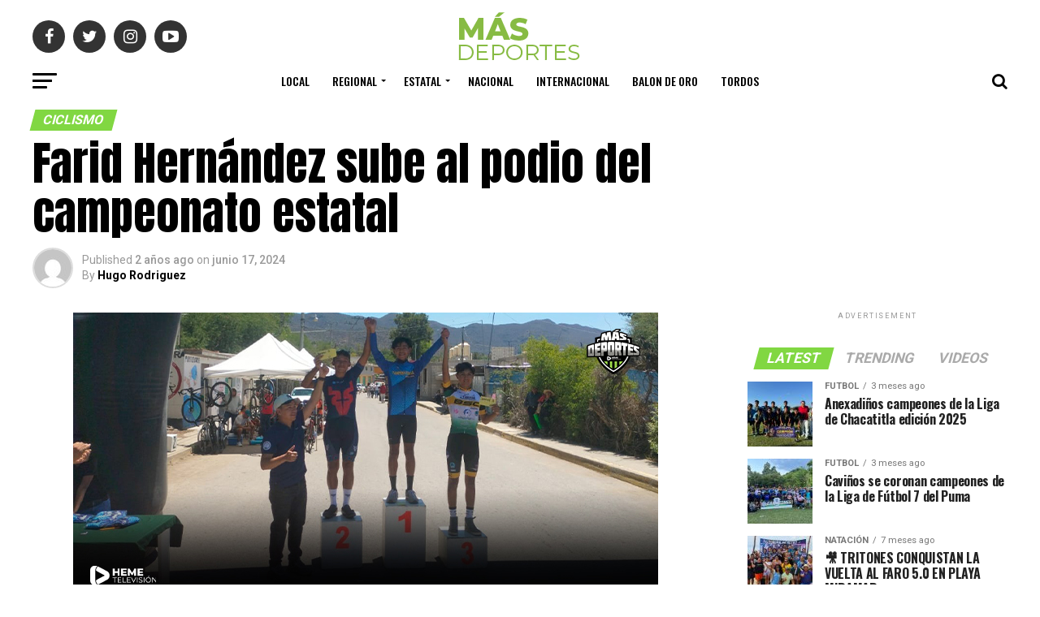

--- FILE ---
content_type: text/html; charset=UTF-8
request_url: https://www.deportes.hemetelevision.com/estatal/farid-hernandez-sube-al-podio-del-campeonato-estatal/
body_size: 191121
content:
<!DOCTYPE html>
<html lang="es">
<head>
	<script async src="https://pagead2.googlesyndication.com/pagead/js/adsbygoogle.js?client=ca-pub-3507079532774019"
     crossorigin="anonymous"></script>
<meta charset="UTF-8" >
<meta name="viewport" id="viewport" content="width=device-width, initial-scale=1.0, maximum-scale=1.0, minimum-scale=1.0, user-scalable=no" />
<link rel="shortcut icon" href="https://www.deportes.hemetelevision.com/wp-content/uploads/2022/11/512.png" /><link rel="pingback" href="https://www.deportes.hemetelevision.com/xmlrpc.php" />
<meta property="og:type" content="article" />
					<meta property="og:image" content="https://www.deportes.hemetelevision.com/wp-content/uploads/2024/06/imagen-13.jpg" />
		<meta name="twitter:image" content="https://www.deportes.hemetelevision.com/wp-content/uploads/2024/06/imagen-13.jpg" />
	<meta property="og:url" content="https://www.deportes.hemetelevision.com/estatal/farid-hernandez-sube-al-podio-del-campeonato-estatal/" />
<meta property="og:title" content="Farid Hernández sube al podio del campeonato estatal" />
<meta property="og:description" content="Recientemente La Asociación de Ciclismo de Jóvenes Hidalguenses llevó a cabo el Campeonato Estatal de Ruta en la localidad de San Juan Tepa, en Francisco I. Madero, y en dónde se tuvo la dicha de contar con la presencia de los mejores exponentes de la entidad. El Huejutlenses Farid Hernández se sumó al campeonato estatal [&hellip;]" />
<meta name="twitter:card" content="summary">
<meta name="twitter:url" content="https://www.deportes.hemetelevision.com/estatal/farid-hernandez-sube-al-podio-del-campeonato-estatal/">
<meta name="twitter:title" content="Farid Hernández sube al podio del campeonato estatal">
<meta name="twitter:description" content="Recientemente La Asociación de Ciclismo de Jóvenes Hidalguenses llevó a cabo el Campeonato Estatal de Ruta en la localidad de San Juan Tepa, en Francisco I. Madero, y en dónde se tuvo la dicha de contar con la presencia de los mejores exponentes de la entidad. El Huejutlenses Farid Hernández se sumó al campeonato estatal [&hellip;]">
<script type="text/javascript">
/* <![CDATA[ */
(()=>{var e={};e.g=function(){if("object"==typeof globalThis)return globalThis;try{return this||new Function("return this")()}catch(e){if("object"==typeof window)return window}}(),function({ampUrl:n,isCustomizePreview:t,isAmpDevMode:r,noampQueryVarName:o,noampQueryVarValue:s,disabledStorageKey:i,mobileUserAgents:a,regexRegex:c}){if("undefined"==typeof sessionStorage)return;const d=new RegExp(c);if(!a.some((e=>{const n=e.match(d);return!(!n||!new RegExp(n[1],n[2]).test(navigator.userAgent))||navigator.userAgent.includes(e)})))return;e.g.addEventListener("DOMContentLoaded",(()=>{const e=document.getElementById("amp-mobile-version-switcher");if(!e)return;e.hidden=!1;const n=e.querySelector("a[href]");n&&n.addEventListener("click",(()=>{sessionStorage.removeItem(i)}))}));const g=r&&["paired-browsing-non-amp","paired-browsing-amp"].includes(window.name);if(sessionStorage.getItem(i)||t||g)return;const u=new URL(location.href),m=new URL(n);m.hash=u.hash,u.searchParams.has(o)&&s===u.searchParams.get(o)?sessionStorage.setItem(i,"1"):m.href!==u.href&&(window.stop(),location.replace(m.href))}({"ampUrl":"https:\/\/www.deportes.hemetelevision.com\/estatal\/farid-hernandez-sube-al-podio-del-campeonato-estatal\/?amp=1","noampQueryVarName":"noamp","noampQueryVarValue":"mobile","disabledStorageKey":"amp_mobile_redirect_disabled","mobileUserAgents":["Mobile","Android","Silk\/","Kindle","BlackBerry","Opera Mini","Opera Mobi"],"regexRegex":"^\\\/((?:.|\\n)+)\\\/([i]*)$","isCustomizePreview":false,"isAmpDevMode":false})})();
/* ]]> */
</script>
<title>Farid Hernández sube al podio del campeonato estatal &#8211; M&aacute;s Deportes</title>
<meta name='robots' content='max-image-preview:large' />
<link rel='dns-prefetch' href='//stats.wp.com' />
<link rel='dns-prefetch' href='//ajax.googleapis.com' />
<link rel='dns-prefetch' href='//fonts.googleapis.com' />
<link rel="alternate" type="application/rss+xml" title="M&aacute;s Deportes &raquo; Feed" href="https://www.deportes.hemetelevision.com/feed/" />
<link rel="alternate" type="application/rss+xml" title="M&aacute;s Deportes &raquo; Feed de los comentarios" href="https://www.deportes.hemetelevision.com/comments/feed/" />
<link rel="alternate" title="oEmbed (JSON)" type="application/json+oembed" href="https://www.deportes.hemetelevision.com/wp-json/oembed/1.0/embed?url=https%3A%2F%2Fwww.deportes.hemetelevision.com%2Festatal%2Ffarid-hernandez-sube-al-podio-del-campeonato-estatal%2F" />
<link rel="alternate" title="oEmbed (XML)" type="text/xml+oembed" href="https://www.deportes.hemetelevision.com/wp-json/oembed/1.0/embed?url=https%3A%2F%2Fwww.deportes.hemetelevision.com%2Festatal%2Ffarid-hernandez-sube-al-podio-del-campeonato-estatal%2F&#038;format=xml" />
<style id='wp-img-auto-sizes-contain-inline-css' type='text/css'>
img:is([sizes=auto i],[sizes^="auto," i]){contain-intrinsic-size:3000px 1500px}
/*# sourceURL=wp-img-auto-sizes-contain-inline-css */
</style>
<style id='wp-block-paragraph-inline-css' type='text/css'>
.is-small-text{font-size:.875em}.is-regular-text{font-size:1em}.is-large-text{font-size:2.25em}.is-larger-text{font-size:3em}.has-drop-cap:not(:focus):first-letter{float:left;font-size:8.4em;font-style:normal;font-weight:100;line-height:.68;margin:.05em .1em 0 0;text-transform:uppercase}body.rtl .has-drop-cap:not(:focus):first-letter{float:none;margin-left:.1em}p.has-drop-cap.has-background{overflow:hidden}:root :where(p.has-background){padding:1.25em 2.375em}:where(p.has-text-color:not(.has-link-color)) a{color:inherit}p.has-text-align-left[style*="writing-mode:vertical-lr"],p.has-text-align-right[style*="writing-mode:vertical-rl"]{rotate:180deg}
/*# sourceURL=https://www.deportes.hemetelevision.com/wp-includes/blocks/paragraph/style.min.css */
</style>
<style id='wp-emoji-styles-inline-css' type='text/css'>

	img.wp-smiley, img.emoji {
		display: inline !important;
		border: none !important;
		box-shadow: none !important;
		height: 1em !important;
		width: 1em !important;
		margin: 0 0.07em !important;
		vertical-align: -0.1em !important;
		background: none !important;
		padding: 0 !important;
	}
/*# sourceURL=wp-emoji-styles-inline-css */
</style>
<style id='wp-block-library-inline-css' type='text/css'>
:root{--wp-block-synced-color:#7a00df;--wp-block-synced-color--rgb:122,0,223;--wp-bound-block-color:var(--wp-block-synced-color);--wp-editor-canvas-background:#ddd;--wp-admin-theme-color:#007cba;--wp-admin-theme-color--rgb:0,124,186;--wp-admin-theme-color-darker-10:#006ba1;--wp-admin-theme-color-darker-10--rgb:0,107,160.5;--wp-admin-theme-color-darker-20:#005a87;--wp-admin-theme-color-darker-20--rgb:0,90,135;--wp-admin-border-width-focus:2px}@media (min-resolution:192dpi){:root{--wp-admin-border-width-focus:1.5px}}.wp-element-button{cursor:pointer}:root .has-very-light-gray-background-color{background-color:#eee}:root .has-very-dark-gray-background-color{background-color:#313131}:root .has-very-light-gray-color{color:#eee}:root .has-very-dark-gray-color{color:#313131}:root .has-vivid-green-cyan-to-vivid-cyan-blue-gradient-background{background:linear-gradient(135deg,#00d084,#0693e3)}:root .has-purple-crush-gradient-background{background:linear-gradient(135deg,#34e2e4,#4721fb 50%,#ab1dfe)}:root .has-hazy-dawn-gradient-background{background:linear-gradient(135deg,#faaca8,#dad0ec)}:root .has-subdued-olive-gradient-background{background:linear-gradient(135deg,#fafae1,#67a671)}:root .has-atomic-cream-gradient-background{background:linear-gradient(135deg,#fdd79a,#004a59)}:root .has-nightshade-gradient-background{background:linear-gradient(135deg,#330968,#31cdcf)}:root .has-midnight-gradient-background{background:linear-gradient(135deg,#020381,#2874fc)}:root{--wp--preset--font-size--normal:16px;--wp--preset--font-size--huge:42px}.has-regular-font-size{font-size:1em}.has-larger-font-size{font-size:2.625em}.has-normal-font-size{font-size:var(--wp--preset--font-size--normal)}.has-huge-font-size{font-size:var(--wp--preset--font-size--huge)}.has-text-align-center{text-align:center}.has-text-align-left{text-align:left}.has-text-align-right{text-align:right}.has-fit-text{white-space:nowrap!important}#end-resizable-editor-section{display:none}.aligncenter{clear:both}.items-justified-left{justify-content:flex-start}.items-justified-center{justify-content:center}.items-justified-right{justify-content:flex-end}.items-justified-space-between{justify-content:space-between}.screen-reader-text{border:0;clip-path:inset(50%);height:1px;margin:-1px;overflow:hidden;padding:0;position:absolute;width:1px;word-wrap:normal!important}.screen-reader-text:focus{background-color:#ddd;clip-path:none;color:#444;display:block;font-size:1em;height:auto;left:5px;line-height:normal;padding:15px 23px 14px;text-decoration:none;top:5px;width:auto;z-index:100000}html :where(.has-border-color){border-style:solid}html :where([style*=border-top-color]){border-top-style:solid}html :where([style*=border-right-color]){border-right-style:solid}html :where([style*=border-bottom-color]){border-bottom-style:solid}html :where([style*=border-left-color]){border-left-style:solid}html :where([style*=border-width]){border-style:solid}html :where([style*=border-top-width]){border-top-style:solid}html :where([style*=border-right-width]){border-right-style:solid}html :where([style*=border-bottom-width]){border-bottom-style:solid}html :where([style*=border-left-width]){border-left-style:solid}html :where(img[class*=wp-image-]){height:auto;max-width:100%}:where(figure){margin:0 0 1em}html :where(.is-position-sticky){--wp-admin--admin-bar--position-offset:var(--wp-admin--admin-bar--height,0px)}@media screen and (max-width:600px){html :where(.is-position-sticky){--wp-admin--admin-bar--position-offset:0px}}

/*# sourceURL=wp-block-library-inline-css */
</style><style id='wp-block-heading-inline-css' type='text/css'>
h1:where(.wp-block-heading).has-background,h2:where(.wp-block-heading).has-background,h3:where(.wp-block-heading).has-background,h4:where(.wp-block-heading).has-background,h5:where(.wp-block-heading).has-background,h6:where(.wp-block-heading).has-background{padding:1.25em 2.375em}h1.has-text-align-left[style*=writing-mode]:where([style*=vertical-lr]),h1.has-text-align-right[style*=writing-mode]:where([style*=vertical-rl]),h2.has-text-align-left[style*=writing-mode]:where([style*=vertical-lr]),h2.has-text-align-right[style*=writing-mode]:where([style*=vertical-rl]),h3.has-text-align-left[style*=writing-mode]:where([style*=vertical-lr]),h3.has-text-align-right[style*=writing-mode]:where([style*=vertical-rl]),h4.has-text-align-left[style*=writing-mode]:where([style*=vertical-lr]),h4.has-text-align-right[style*=writing-mode]:where([style*=vertical-rl]),h5.has-text-align-left[style*=writing-mode]:where([style*=vertical-lr]),h5.has-text-align-right[style*=writing-mode]:where([style*=vertical-rl]),h6.has-text-align-left[style*=writing-mode]:where([style*=vertical-lr]),h6.has-text-align-right[style*=writing-mode]:where([style*=vertical-rl]){rotate:180deg}
/*# sourceURL=https://www.deportes.hemetelevision.com/wp-includes/blocks/heading/style.min.css */
</style>
<style id='wp-block-image-inline-css' type='text/css'>
.wp-block-image>a,.wp-block-image>figure>a{display:inline-block}.wp-block-image img{box-sizing:border-box;height:auto;max-width:100%;vertical-align:bottom}@media not (prefers-reduced-motion){.wp-block-image img.hide{visibility:hidden}.wp-block-image img.show{animation:show-content-image .4s}}.wp-block-image[style*=border-radius] img,.wp-block-image[style*=border-radius]>a{border-radius:inherit}.wp-block-image.has-custom-border img{box-sizing:border-box}.wp-block-image.aligncenter{text-align:center}.wp-block-image.alignfull>a,.wp-block-image.alignwide>a{width:100%}.wp-block-image.alignfull img,.wp-block-image.alignwide img{height:auto;width:100%}.wp-block-image .aligncenter,.wp-block-image .alignleft,.wp-block-image .alignright,.wp-block-image.aligncenter,.wp-block-image.alignleft,.wp-block-image.alignright{display:table}.wp-block-image .aligncenter>figcaption,.wp-block-image .alignleft>figcaption,.wp-block-image .alignright>figcaption,.wp-block-image.aligncenter>figcaption,.wp-block-image.alignleft>figcaption,.wp-block-image.alignright>figcaption{caption-side:bottom;display:table-caption}.wp-block-image .alignleft{float:left;margin:.5em 1em .5em 0}.wp-block-image .alignright{float:right;margin:.5em 0 .5em 1em}.wp-block-image .aligncenter{margin-left:auto;margin-right:auto}.wp-block-image :where(figcaption){margin-bottom:1em;margin-top:.5em}.wp-block-image.is-style-circle-mask img{border-radius:9999px}@supports ((-webkit-mask-image:none) or (mask-image:none)) or (-webkit-mask-image:none){.wp-block-image.is-style-circle-mask img{border-radius:0;-webkit-mask-image:url('data:image/svg+xml;utf8,<svg viewBox="0 0 100 100" xmlns="http://www.w3.org/2000/svg"><circle cx="50" cy="50" r="50"/></svg>');mask-image:url('data:image/svg+xml;utf8,<svg viewBox="0 0 100 100" xmlns="http://www.w3.org/2000/svg"><circle cx="50" cy="50" r="50"/></svg>');mask-mode:alpha;-webkit-mask-position:center;mask-position:center;-webkit-mask-repeat:no-repeat;mask-repeat:no-repeat;-webkit-mask-size:contain;mask-size:contain}}:root :where(.wp-block-image.is-style-rounded img,.wp-block-image .is-style-rounded img){border-radius:9999px}.wp-block-image figure{margin:0}.wp-lightbox-container{display:flex;flex-direction:column;position:relative}.wp-lightbox-container img{cursor:zoom-in}.wp-lightbox-container img:hover+button{opacity:1}.wp-lightbox-container button{align-items:center;backdrop-filter:blur(16px) saturate(180%);background-color:#5a5a5a40;border:none;border-radius:4px;cursor:zoom-in;display:flex;height:20px;justify-content:center;opacity:0;padding:0;position:absolute;right:16px;text-align:center;top:16px;width:20px;z-index:100}@media not (prefers-reduced-motion){.wp-lightbox-container button{transition:opacity .2s ease}}.wp-lightbox-container button:focus-visible{outline:3px auto #5a5a5a40;outline:3px auto -webkit-focus-ring-color;outline-offset:3px}.wp-lightbox-container button:hover{cursor:pointer;opacity:1}.wp-lightbox-container button:focus{opacity:1}.wp-lightbox-container button:focus,.wp-lightbox-container button:hover,.wp-lightbox-container button:not(:hover):not(:active):not(.has-background){background-color:#5a5a5a40;border:none}.wp-lightbox-overlay{box-sizing:border-box;cursor:zoom-out;height:100vh;left:0;overflow:hidden;position:fixed;top:0;visibility:hidden;width:100%;z-index:100000}.wp-lightbox-overlay .close-button{align-items:center;cursor:pointer;display:flex;justify-content:center;min-height:40px;min-width:40px;padding:0;position:absolute;right:calc(env(safe-area-inset-right) + 16px);top:calc(env(safe-area-inset-top) + 16px);z-index:5000000}.wp-lightbox-overlay .close-button:focus,.wp-lightbox-overlay .close-button:hover,.wp-lightbox-overlay .close-button:not(:hover):not(:active):not(.has-background){background:none;border:none}.wp-lightbox-overlay .lightbox-image-container{height:var(--wp--lightbox-container-height);left:50%;overflow:hidden;position:absolute;top:50%;transform:translate(-50%,-50%);transform-origin:top left;width:var(--wp--lightbox-container-width);z-index:9999999999}.wp-lightbox-overlay .wp-block-image{align-items:center;box-sizing:border-box;display:flex;height:100%;justify-content:center;margin:0;position:relative;transform-origin:0 0;width:100%;z-index:3000000}.wp-lightbox-overlay .wp-block-image img{height:var(--wp--lightbox-image-height);min-height:var(--wp--lightbox-image-height);min-width:var(--wp--lightbox-image-width);width:var(--wp--lightbox-image-width)}.wp-lightbox-overlay .wp-block-image figcaption{display:none}.wp-lightbox-overlay button{background:none;border:none}.wp-lightbox-overlay .scrim{background-color:#fff;height:100%;opacity:.9;position:absolute;width:100%;z-index:2000000}.wp-lightbox-overlay.active{visibility:visible}@media not (prefers-reduced-motion){.wp-lightbox-overlay.active{animation:turn-on-visibility .25s both}.wp-lightbox-overlay.active img{animation:turn-on-visibility .35s both}.wp-lightbox-overlay.show-closing-animation:not(.active){animation:turn-off-visibility .35s both}.wp-lightbox-overlay.show-closing-animation:not(.active) img{animation:turn-off-visibility .25s both}.wp-lightbox-overlay.zoom.active{animation:none;opacity:1;visibility:visible}.wp-lightbox-overlay.zoom.active .lightbox-image-container{animation:lightbox-zoom-in .4s}.wp-lightbox-overlay.zoom.active .lightbox-image-container img{animation:none}.wp-lightbox-overlay.zoom.active .scrim{animation:turn-on-visibility .4s forwards}.wp-lightbox-overlay.zoom.show-closing-animation:not(.active){animation:none}.wp-lightbox-overlay.zoom.show-closing-animation:not(.active) .lightbox-image-container{animation:lightbox-zoom-out .4s}.wp-lightbox-overlay.zoom.show-closing-animation:not(.active) .lightbox-image-container img{animation:none}.wp-lightbox-overlay.zoom.show-closing-animation:not(.active) .scrim{animation:turn-off-visibility .4s forwards}}@keyframes show-content-image{0%{visibility:hidden}99%{visibility:hidden}to{visibility:visible}}@keyframes turn-on-visibility{0%{opacity:0}to{opacity:1}}@keyframes turn-off-visibility{0%{opacity:1;visibility:visible}99%{opacity:0;visibility:visible}to{opacity:0;visibility:hidden}}@keyframes lightbox-zoom-in{0%{transform:translate(calc((-100vw + var(--wp--lightbox-scrollbar-width))/2 + var(--wp--lightbox-initial-left-position)),calc(-50vh + var(--wp--lightbox-initial-top-position))) scale(var(--wp--lightbox-scale))}to{transform:translate(-50%,-50%) scale(1)}}@keyframes lightbox-zoom-out{0%{transform:translate(-50%,-50%) scale(1);visibility:visible}99%{visibility:visible}to{transform:translate(calc((-100vw + var(--wp--lightbox-scrollbar-width))/2 + var(--wp--lightbox-initial-left-position)),calc(-50vh + var(--wp--lightbox-initial-top-position))) scale(var(--wp--lightbox-scale));visibility:hidden}}
/*# sourceURL=https://www.deportes.hemetelevision.com/wp-includes/blocks/image/style.min.css */
</style>
<style id='global-styles-inline-css' type='text/css'>
:root{--wp--preset--aspect-ratio--square: 1;--wp--preset--aspect-ratio--4-3: 4/3;--wp--preset--aspect-ratio--3-4: 3/4;--wp--preset--aspect-ratio--3-2: 3/2;--wp--preset--aspect-ratio--2-3: 2/3;--wp--preset--aspect-ratio--16-9: 16/9;--wp--preset--aspect-ratio--9-16: 9/16;--wp--preset--color--black: #000000;--wp--preset--color--cyan-bluish-gray: #abb8c3;--wp--preset--color--white: #ffffff;--wp--preset--color--pale-pink: #f78da7;--wp--preset--color--vivid-red: #cf2e2e;--wp--preset--color--luminous-vivid-orange: #ff6900;--wp--preset--color--luminous-vivid-amber: #fcb900;--wp--preset--color--light-green-cyan: #7bdcb5;--wp--preset--color--vivid-green-cyan: #00d084;--wp--preset--color--pale-cyan-blue: #8ed1fc;--wp--preset--color--vivid-cyan-blue: #0693e3;--wp--preset--color--vivid-purple: #9b51e0;--wp--preset--color--: #444;--wp--preset--gradient--vivid-cyan-blue-to-vivid-purple: linear-gradient(135deg,rgb(6,147,227) 0%,rgb(155,81,224) 100%);--wp--preset--gradient--light-green-cyan-to-vivid-green-cyan: linear-gradient(135deg,rgb(122,220,180) 0%,rgb(0,208,130) 100%);--wp--preset--gradient--luminous-vivid-amber-to-luminous-vivid-orange: linear-gradient(135deg,rgb(252,185,0) 0%,rgb(255,105,0) 100%);--wp--preset--gradient--luminous-vivid-orange-to-vivid-red: linear-gradient(135deg,rgb(255,105,0) 0%,rgb(207,46,46) 100%);--wp--preset--gradient--very-light-gray-to-cyan-bluish-gray: linear-gradient(135deg,rgb(238,238,238) 0%,rgb(169,184,195) 100%);--wp--preset--gradient--cool-to-warm-spectrum: linear-gradient(135deg,rgb(74,234,220) 0%,rgb(151,120,209) 20%,rgb(207,42,186) 40%,rgb(238,44,130) 60%,rgb(251,105,98) 80%,rgb(254,248,76) 100%);--wp--preset--gradient--blush-light-purple: linear-gradient(135deg,rgb(255,206,236) 0%,rgb(152,150,240) 100%);--wp--preset--gradient--blush-bordeaux: linear-gradient(135deg,rgb(254,205,165) 0%,rgb(254,45,45) 50%,rgb(107,0,62) 100%);--wp--preset--gradient--luminous-dusk: linear-gradient(135deg,rgb(255,203,112) 0%,rgb(199,81,192) 50%,rgb(65,88,208) 100%);--wp--preset--gradient--pale-ocean: linear-gradient(135deg,rgb(255,245,203) 0%,rgb(182,227,212) 50%,rgb(51,167,181) 100%);--wp--preset--gradient--electric-grass: linear-gradient(135deg,rgb(202,248,128) 0%,rgb(113,206,126) 100%);--wp--preset--gradient--midnight: linear-gradient(135deg,rgb(2,3,129) 0%,rgb(40,116,252) 100%);--wp--preset--font-size--small: 13px;--wp--preset--font-size--medium: 20px;--wp--preset--font-size--large: 36px;--wp--preset--font-size--x-large: 42px;--wp--preset--spacing--20: 0.44rem;--wp--preset--spacing--30: 0.67rem;--wp--preset--spacing--40: 1rem;--wp--preset--spacing--50: 1.5rem;--wp--preset--spacing--60: 2.25rem;--wp--preset--spacing--70: 3.38rem;--wp--preset--spacing--80: 5.06rem;--wp--preset--shadow--natural: 6px 6px 9px rgba(0, 0, 0, 0.2);--wp--preset--shadow--deep: 12px 12px 50px rgba(0, 0, 0, 0.4);--wp--preset--shadow--sharp: 6px 6px 0px rgba(0, 0, 0, 0.2);--wp--preset--shadow--outlined: 6px 6px 0px -3px rgb(255, 255, 255), 6px 6px rgb(0, 0, 0);--wp--preset--shadow--crisp: 6px 6px 0px rgb(0, 0, 0);}:where(.is-layout-flex){gap: 0.5em;}:where(.is-layout-grid){gap: 0.5em;}body .is-layout-flex{display: flex;}.is-layout-flex{flex-wrap: wrap;align-items: center;}.is-layout-flex > :is(*, div){margin: 0;}body .is-layout-grid{display: grid;}.is-layout-grid > :is(*, div){margin: 0;}:where(.wp-block-columns.is-layout-flex){gap: 2em;}:where(.wp-block-columns.is-layout-grid){gap: 2em;}:where(.wp-block-post-template.is-layout-flex){gap: 1.25em;}:where(.wp-block-post-template.is-layout-grid){gap: 1.25em;}.has-black-color{color: var(--wp--preset--color--black) !important;}.has-cyan-bluish-gray-color{color: var(--wp--preset--color--cyan-bluish-gray) !important;}.has-white-color{color: var(--wp--preset--color--white) !important;}.has-pale-pink-color{color: var(--wp--preset--color--pale-pink) !important;}.has-vivid-red-color{color: var(--wp--preset--color--vivid-red) !important;}.has-luminous-vivid-orange-color{color: var(--wp--preset--color--luminous-vivid-orange) !important;}.has-luminous-vivid-amber-color{color: var(--wp--preset--color--luminous-vivid-amber) !important;}.has-light-green-cyan-color{color: var(--wp--preset--color--light-green-cyan) !important;}.has-vivid-green-cyan-color{color: var(--wp--preset--color--vivid-green-cyan) !important;}.has-pale-cyan-blue-color{color: var(--wp--preset--color--pale-cyan-blue) !important;}.has-vivid-cyan-blue-color{color: var(--wp--preset--color--vivid-cyan-blue) !important;}.has-vivid-purple-color{color: var(--wp--preset--color--vivid-purple) !important;}.has-black-background-color{background-color: var(--wp--preset--color--black) !important;}.has-cyan-bluish-gray-background-color{background-color: var(--wp--preset--color--cyan-bluish-gray) !important;}.has-white-background-color{background-color: var(--wp--preset--color--white) !important;}.has-pale-pink-background-color{background-color: var(--wp--preset--color--pale-pink) !important;}.has-vivid-red-background-color{background-color: var(--wp--preset--color--vivid-red) !important;}.has-luminous-vivid-orange-background-color{background-color: var(--wp--preset--color--luminous-vivid-orange) !important;}.has-luminous-vivid-amber-background-color{background-color: var(--wp--preset--color--luminous-vivid-amber) !important;}.has-light-green-cyan-background-color{background-color: var(--wp--preset--color--light-green-cyan) !important;}.has-vivid-green-cyan-background-color{background-color: var(--wp--preset--color--vivid-green-cyan) !important;}.has-pale-cyan-blue-background-color{background-color: var(--wp--preset--color--pale-cyan-blue) !important;}.has-vivid-cyan-blue-background-color{background-color: var(--wp--preset--color--vivid-cyan-blue) !important;}.has-vivid-purple-background-color{background-color: var(--wp--preset--color--vivid-purple) !important;}.has-black-border-color{border-color: var(--wp--preset--color--black) !important;}.has-cyan-bluish-gray-border-color{border-color: var(--wp--preset--color--cyan-bluish-gray) !important;}.has-white-border-color{border-color: var(--wp--preset--color--white) !important;}.has-pale-pink-border-color{border-color: var(--wp--preset--color--pale-pink) !important;}.has-vivid-red-border-color{border-color: var(--wp--preset--color--vivid-red) !important;}.has-luminous-vivid-orange-border-color{border-color: var(--wp--preset--color--luminous-vivid-orange) !important;}.has-luminous-vivid-amber-border-color{border-color: var(--wp--preset--color--luminous-vivid-amber) !important;}.has-light-green-cyan-border-color{border-color: var(--wp--preset--color--light-green-cyan) !important;}.has-vivid-green-cyan-border-color{border-color: var(--wp--preset--color--vivid-green-cyan) !important;}.has-pale-cyan-blue-border-color{border-color: var(--wp--preset--color--pale-cyan-blue) !important;}.has-vivid-cyan-blue-border-color{border-color: var(--wp--preset--color--vivid-cyan-blue) !important;}.has-vivid-purple-border-color{border-color: var(--wp--preset--color--vivid-purple) !important;}.has-vivid-cyan-blue-to-vivid-purple-gradient-background{background: var(--wp--preset--gradient--vivid-cyan-blue-to-vivid-purple) !important;}.has-light-green-cyan-to-vivid-green-cyan-gradient-background{background: var(--wp--preset--gradient--light-green-cyan-to-vivid-green-cyan) !important;}.has-luminous-vivid-amber-to-luminous-vivid-orange-gradient-background{background: var(--wp--preset--gradient--luminous-vivid-amber-to-luminous-vivid-orange) !important;}.has-luminous-vivid-orange-to-vivid-red-gradient-background{background: var(--wp--preset--gradient--luminous-vivid-orange-to-vivid-red) !important;}.has-very-light-gray-to-cyan-bluish-gray-gradient-background{background: var(--wp--preset--gradient--very-light-gray-to-cyan-bluish-gray) !important;}.has-cool-to-warm-spectrum-gradient-background{background: var(--wp--preset--gradient--cool-to-warm-spectrum) !important;}.has-blush-light-purple-gradient-background{background: var(--wp--preset--gradient--blush-light-purple) !important;}.has-blush-bordeaux-gradient-background{background: var(--wp--preset--gradient--blush-bordeaux) !important;}.has-luminous-dusk-gradient-background{background: var(--wp--preset--gradient--luminous-dusk) !important;}.has-pale-ocean-gradient-background{background: var(--wp--preset--gradient--pale-ocean) !important;}.has-electric-grass-gradient-background{background: var(--wp--preset--gradient--electric-grass) !important;}.has-midnight-gradient-background{background: var(--wp--preset--gradient--midnight) !important;}.has-small-font-size{font-size: var(--wp--preset--font-size--small) !important;}.has-medium-font-size{font-size: var(--wp--preset--font-size--medium) !important;}.has-large-font-size{font-size: var(--wp--preset--font-size--large) !important;}.has-x-large-font-size{font-size: var(--wp--preset--font-size--x-large) !important;}
/*# sourceURL=global-styles-inline-css */
</style>

<style id='classic-theme-styles-inline-css' type='text/css'>
/*! This file is auto-generated */
.wp-block-button__link{color:#fff;background-color:#32373c;border-radius:9999px;box-shadow:none;text-decoration:none;padding:calc(.667em + 2px) calc(1.333em + 2px);font-size:1.125em}.wp-block-file__button{background:#32373c;color:#fff;text-decoration:none}
/*# sourceURL=/wp-includes/css/classic-themes.min.css */
</style>
<link rel='stylesheet' id='theiaPostSlider-css' href='https://www.deportes.hemetelevision.com/wp-content/plugins/theia-post-slider/dist/css/font-theme.css?ver=2.1.3' type='text/css' media='all' />
<style id='theiaPostSlider-inline-css' type='text/css'>


				.theiaPostSlider_nav.fontTheme ._title,
				.theiaPostSlider_nav.fontTheme ._text {
					line-height: 48px;
				}
	
				.theiaPostSlider_nav.fontTheme ._button,
				.theiaPostSlider_nav.fontTheme ._button svg {
					color: #f08100;
					fill: #f08100;
				}
	
				.theiaPostSlider_nav.fontTheme ._button ._2 span {
					font-size: 48px;
					line-height: 48px;
				}
	
				.theiaPostSlider_nav.fontTheme ._button ._2 svg {
					width: 48px;
				}
	
				.theiaPostSlider_nav.fontTheme ._button:hover,
				.theiaPostSlider_nav.fontTheme ._button:focus,
				.theiaPostSlider_nav.fontTheme ._button:hover svg,
				.theiaPostSlider_nav.fontTheme ._button:focus svg {
					color: #ffa338;
					fill: #ffa338;
				}
	
				.theiaPostSlider_nav.fontTheme ._disabled,				 
                .theiaPostSlider_nav.fontTheme ._disabled svg {
					color: #777777 !important;
					fill: #777777 !important;
				}
			
/*# sourceURL=theiaPostSlider-inline-css */
</style>
<link rel='stylesheet' id='theiaPostSlider-font-css' href='https://www.deportes.hemetelevision.com/wp-content/plugins/theia-post-slider/assets/fonts/style.css?ver=2.1.3' type='text/css' media='all' />
<link rel='stylesheet' id='ql-jquery-ui-css' href='//ajax.googleapis.com/ajax/libs/jqueryui/1.12.1/themes/smoothness/jquery-ui.css?ver=6.9' type='text/css' media='all' />
<link rel='stylesheet' id='reviewer-photoswipe-css' href='https://www.deportes.hemetelevision.com/wp-content/plugins/reviewer/public/assets/css/photoswipe.css?ver=3.14.2' type='text/css' media='all' />
<link rel='stylesheet' id='dashicons-css' href='https://www.deportes.hemetelevision.com/wp-includes/css/dashicons.min.css?ver=6.9' type='text/css' media='all' />
<link rel='stylesheet' id='reviewer-public-css' href='https://www.deportes.hemetelevision.com/wp-content/plugins/reviewer/public/assets/css/reviewer-public.css?ver=3.14.2' type='text/css' media='all' />
<link rel='stylesheet' id='mvp-custom-style-css' href='https://www.deportes.hemetelevision.com/wp-content/themes/zox-news/style.css?ver=6.9' type='text/css' media='all' />
<style id='mvp-custom-style-inline-css' type='text/css'>


#mvp-wallpaper {
	background: url() no-repeat 50% 0;
	}

#mvp-foot-copy a {
	color: #81d742;
	}

#mvp-content-main p a,
.mvp-post-add-main p a {
	box-shadow: inset 0 -4px 0 #81d742;
	}

#mvp-content-main p a:hover,
.mvp-post-add-main p a:hover {
	background: #81d742;
	}

a,
a:visited,
.post-info-name a,
.woocommerce .woocommerce-breadcrumb a {
	color: #81d742;
	}

#mvp-side-wrap a:hover {
	color: #81d742;
	}

.mvp-fly-top:hover,
.mvp-vid-box-wrap,
ul.mvp-soc-mob-list li.mvp-soc-mob-com {
	background: #81d742;
	}

nav.mvp-fly-nav-menu ul li.menu-item-has-children:after,
.mvp-feat1-left-wrap span.mvp-cd-cat,
.mvp-widget-feat1-top-story span.mvp-cd-cat,
.mvp-widget-feat2-left-cont span.mvp-cd-cat,
.mvp-widget-dark-feat span.mvp-cd-cat,
.mvp-widget-dark-sub span.mvp-cd-cat,
.mvp-vid-wide-text span.mvp-cd-cat,
.mvp-feat2-top-text span.mvp-cd-cat,
.mvp-feat3-main-story span.mvp-cd-cat,
.mvp-feat3-sub-text span.mvp-cd-cat,
.mvp-feat4-main-text span.mvp-cd-cat,
.woocommerce-message:before,
.woocommerce-info:before,
.woocommerce-message:before {
	color: #81d742;
	}

#searchform input,
.mvp-authors-name {
	border-bottom: 1px solid #81d742;
	}

.mvp-fly-top:hover {
	border-top: 1px solid #81d742;
	border-left: 1px solid #81d742;
	border-bottom: 1px solid #81d742;
	}

.woocommerce .widget_price_filter .ui-slider .ui-slider-handle,
.woocommerce #respond input#submit.alt,
.woocommerce a.button.alt,
.woocommerce button.button.alt,
.woocommerce input.button.alt,
.woocommerce #respond input#submit.alt:hover,
.woocommerce a.button.alt:hover,
.woocommerce button.button.alt:hover,
.woocommerce input.button.alt:hover {
	background-color: #81d742;
	}

.woocommerce-error,
.woocommerce-info,
.woocommerce-message {
	border-top-color: #81d742;
	}

ul.mvp-feat1-list-buts li.active span.mvp-feat1-list-but,
span.mvp-widget-home-title,
span.mvp-post-cat,
span.mvp-feat1-pop-head {
	background: #81d742;
	}

.woocommerce span.onsale {
	background-color: #81d742;
	}

.mvp-widget-feat2-side-more-but,
.woocommerce .star-rating span:before,
span.mvp-prev-next-label,
.mvp-cat-date-wrap .sticky {
	color: #81d742 !important;
	}

#mvp-main-nav-top,
#mvp-fly-wrap,
.mvp-soc-mob-right,
#mvp-main-nav-small-cont {
	background: #000000;
	}

#mvp-main-nav-small .mvp-fly-but-wrap span,
#mvp-main-nav-small .mvp-search-but-wrap span,
.mvp-nav-top-left .mvp-fly-but-wrap span,
#mvp-fly-wrap .mvp-fly-but-wrap span {
	background: #555555;
	}

.mvp-nav-top-right .mvp-nav-search-but,
span.mvp-fly-soc-head,
.mvp-soc-mob-right i,
#mvp-main-nav-small span.mvp-nav-search-but,
#mvp-main-nav-small .mvp-nav-menu ul li a  {
	color: #555555;
	}

#mvp-main-nav-small .mvp-nav-menu ul li.menu-item-has-children a:after {
	border-color: #555555 transparent transparent transparent;
	}

#mvp-nav-top-wrap span.mvp-nav-search-but:hover,
#mvp-main-nav-small span.mvp-nav-search-but:hover {
	color: #81d742;
	}

#mvp-nav-top-wrap .mvp-fly-but-wrap:hover span,
#mvp-main-nav-small .mvp-fly-but-wrap:hover span,
span.mvp-woo-cart-num:hover {
	background: #81d742;
	}

#mvp-main-nav-bot-cont {
	background: #ffffff;
	}

#mvp-nav-bot-wrap .mvp-fly-but-wrap span,
#mvp-nav-bot-wrap .mvp-search-but-wrap span {
	background: #000000;
	}

#mvp-nav-bot-wrap span.mvp-nav-search-but,
#mvp-nav-bot-wrap .mvp-nav-menu ul li a {
	color: #000000;
	}

#mvp-nav-bot-wrap .mvp-nav-menu ul li.menu-item-has-children a:after {
	border-color: #000000 transparent transparent transparent;
	}

.mvp-nav-menu ul li:hover a {
	border-bottom: 5px solid #81d742;
	}

#mvp-nav-bot-wrap .mvp-fly-but-wrap:hover span {
	background: #81d742;
	}

#mvp-nav-bot-wrap span.mvp-nav-search-but:hover {
	color: #81d742;
	}

body,
.mvp-feat1-feat-text p,
.mvp-feat2-top-text p,
.mvp-feat3-main-text p,
.mvp-feat3-sub-text p,
#searchform input,
.mvp-author-info-text,
span.mvp-post-excerpt,
.mvp-nav-menu ul li ul.sub-menu li a,
nav.mvp-fly-nav-menu ul li a,
.mvp-ad-label,
span.mvp-feat-caption,
.mvp-post-tags a,
.mvp-post-tags a:visited,
span.mvp-author-box-name a,
#mvp-author-box-text p,
.mvp-post-gallery-text p,
ul.mvp-soc-mob-list li span,
#comments,
h3#reply-title,
h2.comments,
#mvp-foot-copy p,
span.mvp-fly-soc-head,
.mvp-post-tags-header,
span.mvp-prev-next-label,
span.mvp-post-add-link-but,
#mvp-comments-button a,
#mvp-comments-button span.mvp-comment-but-text,
.woocommerce ul.product_list_widget span.product-title,
.woocommerce ul.product_list_widget li a,
.woocommerce #reviews #comments ol.commentlist li .comment-text p.meta,
.woocommerce div.product p.price,
.woocommerce div.product p.price ins,
.woocommerce div.product p.price del,
.woocommerce ul.products li.product .price del,
.woocommerce ul.products li.product .price ins,
.woocommerce ul.products li.product .price,
.woocommerce #respond input#submit,
.woocommerce a.button,
.woocommerce button.button,
.woocommerce input.button,
.woocommerce .widget_price_filter .price_slider_amount .button,
.woocommerce span.onsale,
.woocommerce-review-link,
#woo-content p.woocommerce-result-count,
.woocommerce div.product .woocommerce-tabs ul.tabs li a,
a.mvp-inf-more-but,
span.mvp-cont-read-but,
span.mvp-cd-cat,
span.mvp-cd-date,
.mvp-feat4-main-text p,
span.mvp-woo-cart-num,
span.mvp-widget-home-title2,
.wp-caption,
#mvp-content-main p.wp-caption-text,
.gallery-caption,
.mvp-post-add-main p.wp-caption-text,
#bbpress-forums,
#bbpress-forums p,
.protected-post-form input,
#mvp-feat6-text p {
	font-family: 'Roboto', sans-serif;
	}

.mvp-blog-story-text p,
span.mvp-author-page-desc,
#mvp-404 p,
.mvp-widget-feat1-bot-text p,
.mvp-widget-feat2-left-text p,
.mvp-flex-story-text p,
.mvp-search-text p,
#mvp-content-main p,
.mvp-post-add-main p,
#mvp-content-main ul li,
#mvp-content-main ol li,
.rwp-summary,
.rwp-u-review__comment,
.mvp-feat5-mid-main-text p,
.mvp-feat5-small-main-text p,
#mvp-content-main .wp-block-button__link,
.wp-block-audio figcaption,
.wp-block-video figcaption,
.wp-block-embed figcaption,
.wp-block-verse pre,
pre.wp-block-verse {
	font-family: 'PT Serif', sans-serif;
	}

.mvp-nav-menu ul li a,
#mvp-foot-menu ul li a {
	font-family: 'Oswald', sans-serif;
	}


.mvp-feat1-sub-text h2,
.mvp-feat1-pop-text h2,
.mvp-feat1-list-text h2,
.mvp-widget-feat1-top-text h2,
.mvp-widget-feat1-bot-text h2,
.mvp-widget-dark-feat-text h2,
.mvp-widget-dark-sub-text h2,
.mvp-widget-feat2-left-text h2,
.mvp-widget-feat2-right-text h2,
.mvp-blog-story-text h2,
.mvp-flex-story-text h2,
.mvp-vid-wide-more-text p,
.mvp-prev-next-text p,
.mvp-related-text,
.mvp-post-more-text p,
h2.mvp-authors-latest a,
.mvp-feat2-bot-text h2,
.mvp-feat3-sub-text h2,
.mvp-feat3-main-text h2,
.mvp-feat4-main-text h2,
.mvp-feat5-text h2,
.mvp-feat5-mid-main-text h2,
.mvp-feat5-small-main-text h2,
.mvp-feat5-mid-sub-text h2,
#mvp-feat6-text h2,
.alp-related-posts-wrapper .alp-related-post .post-title {
	font-family: 'Oswald', sans-serif;
	}

.mvp-feat2-top-text h2,
.mvp-feat1-feat-text h2,
h1.mvp-post-title,
h1.mvp-post-title-wide,
.mvp-drop-nav-title h4,
#mvp-content-main blockquote p,
.mvp-post-add-main blockquote p,
#mvp-content-main p.has-large-font-size,
#mvp-404 h1,
#woo-content h1.page-title,
.woocommerce div.product .product_title,
.woocommerce ul.products li.product h3,
.alp-related-posts .current .post-title {
	font-family: 'Oswald', sans-serif;
	}

span.mvp-feat1-pop-head,
.mvp-feat1-pop-text:before,
span.mvp-feat1-list-but,
span.mvp-widget-home-title,
.mvp-widget-feat2-side-more,
span.mvp-post-cat,
span.mvp-page-head,
h1.mvp-author-top-head,
.mvp-authors-name,
#mvp-content-main h1,
#mvp-content-main h2,
#mvp-content-main h3,
#mvp-content-main h4,
#mvp-content-main h5,
#mvp-content-main h6,
.woocommerce .related h2,
.woocommerce div.product .woocommerce-tabs .panel h2,
.woocommerce div.product .product_title,
.mvp-feat5-side-list .mvp-feat1-list-img:after {
	font-family: 'Roboto', sans-serif;
	}

	

	#mvp-main-nav-top {
		background: #fff;
		padding: 15px 0 0;
		}
	#mvp-fly-wrap,
	.mvp-soc-mob-right,
	#mvp-main-nav-small-cont {
		background: #fff;
		}
	#mvp-main-nav-small .mvp-fly-but-wrap span,
	#mvp-main-nav-small .mvp-search-but-wrap span,
	.mvp-nav-top-left .mvp-fly-but-wrap span,
	#mvp-fly-wrap .mvp-fly-but-wrap span {
		background: #000;
		}
	.mvp-nav-top-right .mvp-nav-search-but,
	span.mvp-fly-soc-head,
	.mvp-soc-mob-right i,
	#mvp-main-nav-small span.mvp-nav-search-but,
	#mvp-main-nav-small .mvp-nav-menu ul li a  {
		color: #000;
		}
	#mvp-main-nav-small .mvp-nav-menu ul li.menu-item-has-children a:after {
		border-color: #000 transparent transparent transparent;
		}
	.mvp-feat1-feat-text h2,
	h1.mvp-post-title,
	.mvp-feat2-top-text h2,
	.mvp-feat3-main-text h2,
	#mvp-content-main blockquote p,
	.mvp-post-add-main blockquote p {
		font-family: 'Anton', sans-serif;
		font-weight: 400;
		letter-spacing: normal;
		}
	.mvp-feat1-feat-text h2,
	.mvp-feat2-top-text h2,
	.mvp-feat3-main-text h2 {
		line-height: 1;
		text-transform: uppercase;
		}
		

	span.mvp-nav-soc-but,
	ul.mvp-fly-soc-list li a,
	span.mvp-woo-cart-num {
		background: rgba(0,0,0,.8);
		}
	span.mvp-woo-cart-icon {
		color: rgba(0,0,0,.8);
		}
	nav.mvp-fly-nav-menu ul li,
	nav.mvp-fly-nav-menu ul li ul.sub-menu {
		border-top: 1px solid rgba(0,0,0,.1);
		}
	nav.mvp-fly-nav-menu ul li a {
		color: #000;
		}
	.mvp-drop-nav-title h4 {
		color: #000;
		}
		

	.mvp-nav-links {
		display: none;
		}
		

	@media screen and (max-width: 479px) {
		.single #mvp-content-body-top {
			max-height: 400px;
			}
		.single .mvp-cont-read-but-wrap {
			display: inline;
			}
		}
		

	.alp-advert {
		display: none;
	}
	.alp-related-posts-wrapper .alp-related-posts .current {
		margin: 0 0 10px;
	}
		
/*# sourceURL=mvp-custom-style-inline-css */
</style>
<link rel='stylesheet' id='mvp-reset-css' href='https://www.deportes.hemetelevision.com/wp-content/themes/zox-news/css/reset.css?ver=6.9' type='text/css' media='all' />
<link rel='stylesheet' id='fontawesome-css' href='https://www.deportes.hemetelevision.com/wp-content/themes/zox-news/font-awesome/css/font-awesome.css?ver=6.9' type='text/css' media='all' />
<link crossorigin="anonymous" rel='stylesheet' id='mvp-fonts-css' href='//fonts.googleapis.com/css?family=Roboto%3A300%2C400%2C700%2C900%7COswald%3A400%2C700%7CAdvent+Pro%3A700%7COpen+Sans%3A700%7CAnton%3A400Oswald%3A100%2C200%2C300%2C400%2C500%2C600%2C700%2C800%2C900%7COswald%3A100%2C200%2C300%2C400%2C500%2C600%2C700%2C800%2C900%7CRoboto%3A100%2C200%2C300%2C400%2C500%2C600%2C700%2C800%2C900%7CRoboto%3A100%2C200%2C300%2C400%2C500%2C600%2C700%2C800%2C900%7CPT+Serif%3A100%2C200%2C300%2C400%2C500%2C600%2C700%2C800%2C900%7COswald%3A100%2C200%2C300%2C400%2C500%2C600%2C700%2C800%2C900%26subset%3Dlatin%2Clatin-ext%2Ccyrillic%2Ccyrillic-ext%2Cgreek-ext%2Cgreek%2Cvietnamese' type='text/css' media='all' />
<link rel='stylesheet' id='mvp-media-queries-css' href='https://www.deportes.hemetelevision.com/wp-content/themes/zox-news/css/media-queries.css?ver=6.9' type='text/css' media='all' />
<style id='akismet-widget-style-inline-css' type='text/css'>

			.a-stats {
				--akismet-color-mid-green: #357b49;
				--akismet-color-white: #fff;
				--akismet-color-light-grey: #f6f7f7;

				max-width: 350px;
				width: auto;
			}

			.a-stats * {
				all: unset;
				box-sizing: border-box;
			}

			.a-stats strong {
				font-weight: 600;
			}

			.a-stats a.a-stats__link,
			.a-stats a.a-stats__link:visited,
			.a-stats a.a-stats__link:active {
				background: var(--akismet-color-mid-green);
				border: none;
				box-shadow: none;
				border-radius: 8px;
				color: var(--akismet-color-white);
				cursor: pointer;
				display: block;
				font-family: -apple-system, BlinkMacSystemFont, 'Segoe UI', 'Roboto', 'Oxygen-Sans', 'Ubuntu', 'Cantarell', 'Helvetica Neue', sans-serif;
				font-weight: 500;
				padding: 12px;
				text-align: center;
				text-decoration: none;
				transition: all 0.2s ease;
			}

			/* Extra specificity to deal with TwentyTwentyOne focus style */
			.widget .a-stats a.a-stats__link:focus {
				background: var(--akismet-color-mid-green);
				color: var(--akismet-color-white);
				text-decoration: none;
			}

			.a-stats a.a-stats__link:hover {
				filter: brightness(110%);
				box-shadow: 0 4px 12px rgba(0, 0, 0, 0.06), 0 0 2px rgba(0, 0, 0, 0.16);
			}

			.a-stats .count {
				color: var(--akismet-color-white);
				display: block;
				font-size: 1.5em;
				line-height: 1.4;
				padding: 0 13px;
				white-space: nowrap;
			}
		
/*# sourceURL=akismet-widget-style-inline-css */
</style>
<script type="text/javascript" src="https://www.deportes.hemetelevision.com/wp-includes/js/jquery/jquery.min.js?ver=3.7.1" id="jquery-core-js"></script>
<script type="text/javascript" src="https://www.deportes.hemetelevision.com/wp-includes/js/jquery/jquery-migrate.min.js?ver=3.4.1" id="jquery-migrate-js"></script>
<script type="text/javascript" src="https://www.deportes.hemetelevision.com/wp-content/plugins/theia-post-slider/dist/js/jquery.history.js?ver=1.7.1" id="history.js-js"></script>
<script type="text/javascript" src="https://www.deportes.hemetelevision.com/wp-content/plugins/theia-post-slider/dist/js/async.min.js?ver=14.09.2014" id="async.js-js"></script>
<script type="text/javascript" src="https://www.deportes.hemetelevision.com/wp-content/plugins/theia-post-slider/dist/js/tps.js?ver=2.1.3" id="theiaPostSlider/theiaPostSlider.js-js"></script>
<script type="text/javascript" src="https://www.deportes.hemetelevision.com/wp-content/plugins/theia-post-slider/dist/js/main.js?ver=2.1.3" id="theiaPostSlider/main.js-js"></script>
<script type="text/javascript" src="https://www.deportes.hemetelevision.com/wp-content/plugins/theia-post-slider/dist/js/tps-transition-slide.js?ver=2.1.3" id="theiaPostSlider/transition.js-js"></script>
<link rel="https://api.w.org/" href="https://www.deportes.hemetelevision.com/wp-json/" /><link rel="alternate" title="JSON" type="application/json" href="https://www.deportes.hemetelevision.com/wp-json/wp/v2/posts/6512" /><link rel="EditURI" type="application/rsd+xml" title="RSD" href="https://www.deportes.hemetelevision.com/xmlrpc.php?rsd" />
<meta name="generator" content="WordPress 6.9" />
<link rel='shortlink' href='https://www.deportes.hemetelevision.com/?p=6512' />
<link rel="alternate" type="text/html" media="only screen and (max-width: 640px)" href="https://www.deportes.hemetelevision.com/estatal/farid-hernandez-sube-al-podio-del-campeonato-estatal/?amp=1">	<style>img#wpstats{display:none}</style>
		<link rel="amphtml" href="https://www.deportes.hemetelevision.com/estatal/farid-hernandez-sube-al-podio-del-campeonato-estatal/?amp=1"><style>#amp-mobile-version-switcher{left:0;position:absolute;width:100%;z-index:100}#amp-mobile-version-switcher>a{background-color:#444;border:0;color:#eaeaea;display:block;font-family:-apple-system,BlinkMacSystemFont,Segoe UI,Roboto,Oxygen-Sans,Ubuntu,Cantarell,Helvetica Neue,sans-serif;font-size:16px;font-weight:600;padding:15px 0;text-align:center;-webkit-text-decoration:none;text-decoration:none}#amp-mobile-version-switcher>a:active,#amp-mobile-version-switcher>a:focus,#amp-mobile-version-switcher>a:hover{-webkit-text-decoration:underline;text-decoration:underline}</style></head>
<body class="wp-singular post-template-default single single-post postid-6512 single-format-standard wp-embed-responsive wp-theme-zox-news theiaPostSlider_body">
	<div id="mvp-fly-wrap">
	<div id="mvp-fly-menu-top" class="left relative">
		<div class="mvp-fly-top-out left relative">
			<div class="mvp-fly-top-in">
				<div id="mvp-fly-logo" class="left relative">
											<a href="https://www.deportes.hemetelevision.com/"><img src="https://www.deportes.hemetelevision.com/wp-content/uploads/2022/11/01-logo-large.png" alt="M&aacute;s Deportes" data-rjs="2" /></a>
									</div><!--mvp-fly-logo-->
			</div><!--mvp-fly-top-in-->
			<div class="mvp-fly-but-wrap mvp-fly-but-menu mvp-fly-but-click">
				<span></span>
				<span></span>
				<span></span>
				<span></span>
			</div><!--mvp-fly-but-wrap-->
		</div><!--mvp-fly-top-out-->
	</div><!--mvp-fly-menu-top-->
	<div id="mvp-fly-menu-wrap">
		<nav class="mvp-fly-nav-menu left relative">
			<div class="menu"><ul>
<li class="page_item page-item-5"><a href="https://www.deportes.hemetelevision.com/">Inicio</a></li>
<li class="page_item page-item-192"><a href="https://www.deportes.hemetelevision.com/sample-page-2/">Nosotros</a></li>
</ul></div>
		</nav>
	</div><!--mvp-fly-menu-wrap-->
	<div id="mvp-fly-soc-wrap">
		<span class="mvp-fly-soc-head">Connect with us</span>
		<ul class="mvp-fly-soc-list left relative">
							<li><a href="https://web.facebook.com/hemetelevision" target="_blank" class="fa fa-facebook fa-2"></a></li>
										<li><a href="https://twitter.com/heme_tv" target="_blank" class="fa fa-twitter fa-2"></a></li>
													<li><a href="https://www.instagram.com/heme.tv/" target="_blank" class="fa fa-instagram fa-2"></a></li>
													<li><a href="https://www.youtube.com/@hemetelevision" target="_blank" class="fa fa-youtube-play fa-2"></a></li>
											</ul>
	</div><!--mvp-fly-soc-wrap-->
</div><!--mvp-fly-wrap-->	<div id="mvp-site" class="left relative">
		<div id="mvp-search-wrap">
			<div id="mvp-search-box">
				<form method="get" id="searchform" action="https://www.deportes.hemetelevision.com/">
	<input type="text" name="s" id="s" value="Search" onfocus='if (this.value == "Search") { this.value = ""; }' onblur='if (this.value == "") { this.value = "Search"; }' />
	<input type="hidden" id="searchsubmit" value="Search" />
</form>			</div><!--mvp-search-box-->
			<div class="mvp-search-but-wrap mvp-search-click">
				<span></span>
				<span></span>
			</div><!--mvp-search-but-wrap-->
		</div><!--mvp-search-wrap-->
				<div id="mvp-site-wall" class="left relative">
						<div id="mvp-site-main" class="left relative">
			<header id="mvp-main-head-wrap" class="left relative">
									<nav id="mvp-main-nav-wrap" class="left relative">
						<div id="mvp-main-nav-top" class="left relative">
							<div class="mvp-main-box">
								<div id="mvp-nav-top-wrap" class="left relative">
									<div class="mvp-nav-top-right-out left relative">
										<div class="mvp-nav-top-right-in">
											<div class="mvp-nav-top-cont left relative">
												<div class="mvp-nav-top-left-out relative">
													<div class="mvp-nav-top-left">
														<div class="mvp-nav-soc-wrap">
																															<a href="https://web.facebook.com/hemetelevision" target="_blank"><span class="mvp-nav-soc-but fa fa-facebook fa-2"></span></a>
																																														<a href="https://twitter.com/heme_tv" target="_blank"><span class="mvp-nav-soc-but fa fa-twitter fa-2"></span></a>
																																														<a href="https://www.instagram.com/heme.tv/" target="_blank"><span class="mvp-nav-soc-but fa fa-instagram fa-2"></span></a>
																																														<a href="https://www.youtube.com/@hemetelevision" target="_blank"><span class="mvp-nav-soc-but fa fa-youtube-play fa-2"></span></a>
																													</div><!--mvp-nav-soc-wrap-->
														<div class="mvp-fly-but-wrap mvp-fly-but-click left relative">
															<span></span>
															<span></span>
															<span></span>
															<span></span>
														</div><!--mvp-fly-but-wrap-->
													</div><!--mvp-nav-top-left-->
													<div class="mvp-nav-top-left-in">
														<div class="mvp-nav-top-mid left relative" itemscope itemtype="http://schema.org/Organization">
																															<a class="mvp-nav-logo-reg" itemprop="url" href="https://www.deportes.hemetelevision.com/"><img itemprop="logo" src="https://www.deportes.hemetelevision.com/wp-content/uploads/2022/11/01-logo-large.png" alt="M&aacute;s Deportes" data-rjs="2" /></a>
																																														<a class="mvp-nav-logo-small" href="https://www.deportes.hemetelevision.com/"><img src="https://www.deportes.hemetelevision.com/wp-content/uploads/2022/11/01-logo-large.png" alt="M&aacute;s Deportes" data-rjs="2" /></a>
																																														<h2 class="mvp-logo-title">M&aacute;s Deportes</h2>
																																														<div class="mvp-drop-nav-title left">
																	<h4>Farid Hernández sube al podio del campeonato estatal</h4>
																</div><!--mvp-drop-nav-title-->
																													</div><!--mvp-nav-top-mid-->
													</div><!--mvp-nav-top-left-in-->
												</div><!--mvp-nav-top-left-out-->
											</div><!--mvp-nav-top-cont-->
										</div><!--mvp-nav-top-right-in-->
										<div class="mvp-nav-top-right">
																						<span class="mvp-nav-search-but fa fa-search fa-2 mvp-search-click"></span>
										</div><!--mvp-nav-top-right-->
									</div><!--mvp-nav-top-right-out-->
								</div><!--mvp-nav-top-wrap-->
							</div><!--mvp-main-box-->
						</div><!--mvp-main-nav-top-->
						<div id="mvp-main-nav-bot" class="left relative">
							<div id="mvp-main-nav-bot-cont" class="left">
								<div class="mvp-main-box">
									<div id="mvp-nav-bot-wrap" class="left">
										<div class="mvp-nav-bot-right-out left">
											<div class="mvp-nav-bot-right-in">
												<div class="mvp-nav-bot-cont left">
													<div class="mvp-nav-bot-left-out">
														<div class="mvp-nav-bot-left left relative">
															<div class="mvp-fly-but-wrap mvp-fly-but-click left relative">
																<span></span>
																<span></span>
																<span></span>
																<span></span>
															</div><!--mvp-fly-but-wrap-->
														</div><!--mvp-nav-bot-left-->
														<div class="mvp-nav-bot-left-in">
															<div class="mvp-nav-menu left">
																<div class="menu-footer-menu-container"><ul id="menu-footer-menu" class="menu"><li id="menu-item-430" class="menu-item menu-item-type-taxonomy menu-item-object-category menu-item-430 mvp-mega-dropdown"><a href="https://www.deportes.hemetelevision.com/category/local/">Local</a><div class="mvp-mega-dropdown"><div class="mvp-main-box"><ul class="mvp-mega-list"><li><a href="https://www.deportes.hemetelevision.com/local/%f0%9f%8e%8a%f0%9f%90%a6-fiestas-del-tordo-donde-la-juventud-huejutlense-golpea-fuerte%f0%9f%92%a5/"><div class="mvp-mega-img"><img width="400" height="240" src="https://www.deportes.hemetelevision.com/wp-content/uploads/2025/05/WhatsApp-Image-2025-05-27-at-10.33.49-400x240.jpeg" class="attachment-mvp-mid-thumb size-mvp-mid-thumb wp-post-image" alt="" decoding="async" loading="lazy" srcset="https://www.deportes.hemetelevision.com/wp-content/uploads/2025/05/WhatsApp-Image-2025-05-27-at-10.33.49-400x240.jpeg 400w, https://www.deportes.hemetelevision.com/wp-content/uploads/2025/05/WhatsApp-Image-2025-05-27-at-10.33.49-590x354.jpeg 590w" sizes="auto, (max-width: 400px) 100vw, 400px" /></div><p>🎊🐦 FIESTAS DEL TORDO: DONDE LA JUVENTUD HUEJUTLENSE GOLPEA FUERTE💥</p></a></li><li><a href="https://www.deportes.hemetelevision.com/local/%f0%9f%a5%8aen-el-ring-y-en-las-calles-gimnasio-municipal-de-boxeo-en-desfile-deportivo/"><div class="mvp-mega-img"><img width="400" height="240" src="https://www.deportes.hemetelevision.com/wp-content/uploads/2025/05/WhatsApp-Image-2025-05-27-at-10.33.36-4-e1748374724952-400x240.jpeg" class="attachment-mvp-mid-thumb size-mvp-mid-thumb wp-post-image" alt="" decoding="async" loading="lazy" srcset="https://www.deportes.hemetelevision.com/wp-content/uploads/2025/05/WhatsApp-Image-2025-05-27-at-10.33.36-4-e1748374724952-400x240.jpeg 400w, https://www.deportes.hemetelevision.com/wp-content/uploads/2025/05/WhatsApp-Image-2025-05-27-at-10.33.36-4-e1748374724952-1000x600.jpeg 1000w, https://www.deportes.hemetelevision.com/wp-content/uploads/2025/05/WhatsApp-Image-2025-05-27-at-10.33.36-4-e1748374724952-590x354.jpeg 590w" sizes="auto, (max-width: 400px) 100vw, 400px" /></div><p>🥊EN EL RING Y EN LAS CALLES: GIMNASIO MUNICIPAL DE BOXEO EN DESFILE DEPORTIVO</p></a></li><li><a href="https://www.deportes.hemetelevision.com/local/%f0%9f%94%a5colalambre-vibra-beisbol-y-pasion-a-todo-bat%e2%9a%be%ef%b8%8f%e2%9c%a8/"><div class="mvp-mega-img"><img width="400" height="240" src="https://www.deportes.hemetelevision.com/wp-content/uploads/2025/05/WhatsApp-Image-2025-05-26-at-10.19.57-400x240.jpeg" class="attachment-mvp-mid-thumb size-mvp-mid-thumb wp-post-image" alt="" decoding="async" loading="lazy" srcset="https://www.deportes.hemetelevision.com/wp-content/uploads/2025/05/WhatsApp-Image-2025-05-26-at-10.19.57-400x240.jpeg 400w, https://www.deportes.hemetelevision.com/wp-content/uploads/2025/05/WhatsApp-Image-2025-05-26-at-10.19.57-590x354.jpeg 590w" sizes="auto, (max-width: 400px) 100vw, 400px" /></div><p>🔥COLALAMBRE VIBRA: BÉISBOL Y PASIÓN A TODO BAT⚾️✨</p></a></li><li><a href="https://www.deportes.hemetelevision.com/local/fc-pintor-hace-historia/"><div class="mvp-mega-img"><img width="400" height="240" src="https://www.deportes.hemetelevision.com/wp-content/uploads/2025/05/WhatsApp-Image-2025-05-23-at-8.2-1-400x240.jpg" class="attachment-mvp-mid-thumb size-mvp-mid-thumb wp-post-image" alt="" decoding="async" loading="lazy" srcset="https://www.deportes.hemetelevision.com/wp-content/uploads/2025/05/WhatsApp-Image-2025-05-23-at-8.2-1-400x240.jpg 400w, https://www.deportes.hemetelevision.com/wp-content/uploads/2025/05/WhatsApp-Image-2025-05-23-at-8.2-1-590x354.jpg 590w" sizes="auto, (max-width: 400px) 100vw, 400px" /></div><p>🟥⚽ ¡FC Pintor hace historia y va con miras al Mundial! ⚽🟥</p></a></li><li><a href="https://www.deportes.hemetelevision.com/local/%f0%9f%9b%91-rugieron-motores-latieron-corazones-asi-se-vivio-el-4to-rally-de-la-sierra-hidalguense/"><div class="mvp-mega-img"><img width="400" height="240" src="https://www.deportes.hemetelevision.com/wp-content/uploads/2025/05/WhatsApp-Image-2025-05-22-at-10.30.07-e1747937866802-400x240.jpeg" class="attachment-mvp-mid-thumb size-mvp-mid-thumb wp-post-image" alt="" decoding="async" loading="lazy" srcset="https://www.deportes.hemetelevision.com/wp-content/uploads/2025/05/WhatsApp-Image-2025-05-22-at-10.30.07-e1747937866802-400x240.jpeg 400w, https://www.deportes.hemetelevision.com/wp-content/uploads/2025/05/WhatsApp-Image-2025-05-22-at-10.30.07-e1747937866802-590x354.jpeg 590w" sizes="auto, (max-width: 400px) 100vw, 400px" /></div><p>🛑 RUGIERON MOTORES, LATIERON CORAZONES: ASÍ SE VIVIÓ EL 4TO RALLY DE LA SIERRA HIDALGUENSE</p></a></li></ul></div></div></li>
<li id="menu-item-432" class="menu-item menu-item-type-taxonomy menu-item-object-category menu-item-has-children menu-item-432 mvp-mega-dropdown"><a href="https://www.deportes.hemetelevision.com/category/regional/">Regional</a><div class="mvp-mega-dropdown"><div class="mvp-main-box"><ul class="mvp-mega-list"><li><a href="https://www.deportes.hemetelevision.com/regional/panteras-huejutla-campeonas-en-ciudad-valles/"><div class="mvp-mega-img"><img width="400" height="240" src="https://www.deportes.hemetelevision.com/wp-content/uploads/2025/05/WhatsApp-Image-2025-05-24-at-10.57.34-AM-1-400x240.jpeg" class="attachment-mvp-mid-thumb size-mvp-mid-thumb wp-post-image" alt="" decoding="async" loading="lazy" srcset="https://www.deportes.hemetelevision.com/wp-content/uploads/2025/05/WhatsApp-Image-2025-05-24-at-10.57.34-AM-1-400x240.jpeg 400w, https://www.deportes.hemetelevision.com/wp-content/uploads/2025/05/WhatsApp-Image-2025-05-24-at-10.57.34-AM-1-1000x600.jpeg 1000w, https://www.deportes.hemetelevision.com/wp-content/uploads/2025/05/WhatsApp-Image-2025-05-24-at-10.57.34-AM-1-590x354.jpeg 590w" sizes="auto, (max-width: 400px) 100vw, 400px" /></div><p> ¡Panteras Huejutla CAMPEONAS en Ciudad Valles!</p></a></li><li><a href="https://www.deportes.hemetelevision.com/regional/orizatlan/con-todo-y-uniforme-huitzitzilingo-saca-la-casta/"><div class="mvp-mega-img"><img width="400" height="240" src="https://www.deportes.hemetelevision.com/wp-content/uploads/2025/05/WhatsApp-Image-2025-05-08-at-10.52.45-400x240.jpeg" class="attachment-mvp-mid-thumb size-mvp-mid-thumb wp-post-image" alt="" decoding="async" loading="lazy" srcset="https://www.deportes.hemetelevision.com/wp-content/uploads/2025/05/WhatsApp-Image-2025-05-08-at-10.52.45-400x240.jpeg 400w, https://www.deportes.hemetelevision.com/wp-content/uploads/2025/05/WhatsApp-Image-2025-05-08-at-10.52.45-590x354.jpeg 590w" sizes="auto, (max-width: 400px) 100vw, 400px" /></div><p>CON TODO Y UNIFORME, HUITZITZILINGO SACA LA CASTA!</p></a></li><li><a href="https://www.deportes.hemetelevision.com/regional/orizatlan/%e2%9a%a1san-felipe-orizatlan-se-pone-la-10-con-el-futbol-femenil%e2%9a%a1/"><div class="mvp-mega-img"><img width="400" height="240" src="https://www.deportes.hemetelevision.com/wp-content/uploads/2025/05/WhatsApp-Image-2025-05-07-at-11.30.31-e1746644412299-400x240.jpeg" class="attachment-mvp-mid-thumb size-mvp-mid-thumb wp-post-image" alt="" decoding="async" loading="lazy" srcset="https://www.deportes.hemetelevision.com/wp-content/uploads/2025/05/WhatsApp-Image-2025-05-07-at-11.30.31-e1746644412299-400x240.jpeg 400w, https://www.deportes.hemetelevision.com/wp-content/uploads/2025/05/WhatsApp-Image-2025-05-07-at-11.30.31-e1746644412299-590x354.jpeg 590w" sizes="auto, (max-width: 400px) 100vw, 400px" /></div><p>⚡¡SAN FELIPE ORIZATLÁN SE PONE LA 10 CON EL FÚTBOL FEMENIL!⚡</p></a></li><li><a href="https://www.deportes.hemetelevision.com/regional/san-felipe-orizatlan-se-pone-los-tachones-y-estrena-cancha/"><div class="mvp-mega-img"><img width="400" height="240" src="https://www.deportes.hemetelevision.com/wp-content/uploads/2025/04/492729141_1263564905371277_39488-400x240.jpg" class="attachment-mvp-mid-thumb size-mvp-mid-thumb wp-post-image" alt="" decoding="async" loading="lazy" srcset="https://www.deportes.hemetelevision.com/wp-content/uploads/2025/04/492729141_1263564905371277_39488-400x240.jpg 400w, https://www.deportes.hemetelevision.com/wp-content/uploads/2025/04/492729141_1263564905371277_39488-1000x600.jpg 1000w, https://www.deportes.hemetelevision.com/wp-content/uploads/2025/04/492729141_1263564905371277_39488-590x354.jpg 590w" sizes="auto, (max-width: 400px) 100vw, 400px" /></div><p>🎉 ¡San Felipe Orizatlán se pone los tachones y estrena cancha de otro nivel! ⚽🔥</p></a></li><li><a href="https://www.deportes.hemetelevision.com/uncategorized/tlanchinol-rompe-record-de-participacion-en-carrera-atletica/"><div class="mvp-mega-img"><img width="400" height="240" src="https://www.deportes.hemetelevision.com/wp-content/uploads/2025/03/v0201-400x240.jpg" class="attachment-mvp-mid-thumb size-mvp-mid-thumb wp-post-image" alt="" decoding="async" loading="lazy" srcset="https://www.deportes.hemetelevision.com/wp-content/uploads/2025/03/v0201-400x240.jpg 400w, https://www.deportes.hemetelevision.com/wp-content/uploads/2025/03/v0201-590x354.jpg 590w" sizes="auto, (max-width: 400px) 100vw, 400px" /></div><p>TLANCHINOL ROMPE RÉCORD DE PARTICIPACIÓN EN CARRERA ATLÉTICA</p></a></li></ul></div></div>
<ul class="sub-menu">
	<li id="menu-item-433" class="menu-item menu-item-type-taxonomy menu-item-object-category menu-item-433 mvp-mega-dropdown"><a href="https://www.deportes.hemetelevision.com/category/regional/atlapexco/">Atlapexco</a><div class="mvp-mega-dropdown"><div class="mvp-main-box"><ul class="mvp-mega-list"><li><a href="https://www.deportes.hemetelevision.com/regional/los-7k-de-la-huasteca-un-exito-en-la-fiesta-patronal-de-san-jose/"><div class="mvp-mega-img"><img width="400" height="240" src="https://www.deportes.hemetelevision.com/wp-content/uploads/2025/03/0202-400x240.jpg" class="attachment-mvp-mid-thumb size-mvp-mid-thumb wp-post-image" alt="" decoding="async" loading="lazy" srcset="https://www.deportes.hemetelevision.com/wp-content/uploads/2025/03/0202-400x240.jpg 400w, https://www.deportes.hemetelevision.com/wp-content/uploads/2025/03/0202-590x354.jpg 590w" sizes="auto, (max-width: 400px) 100vw, 400px" /></div><p>LOS 7K DE LA HUASTECA: UN ÉXITO EN LA FIESTA PATRONAL DE SAN JOSÉ</p></a></li><li><a href="https://www.deportes.hemetelevision.com/regional/tuzos-atlapexco-mantiene-el-invicto-en-la-liga-infantil/"><div class="mvp-mega-img"><img width="400" height="240" src="https://www.deportes.hemetelevision.com/wp-content/uploads/2025/03/imagen-361-400x240.jpg" class="attachment-mvp-mid-thumb size-mvp-mid-thumb wp-post-image" alt="" decoding="async" loading="lazy" srcset="https://www.deportes.hemetelevision.com/wp-content/uploads/2025/03/imagen-361-400x240.jpg 400w, https://www.deportes.hemetelevision.com/wp-content/uploads/2025/03/imagen-361-590x354.jpg 590w" sizes="auto, (max-width: 400px) 100vw, 400px" /></div><p>TUZOS ATLAPEXCO MANTIENE EL INVICTO EN LA LIGA INFANTIL</p></a></li><li><a href="https://www.deportes.hemetelevision.com/regional/tuzos-atlapexco-celebra-su-9-aniversario-con-la-copa-tuzos-atlapexco/"><div class="mvp-mega-img"><img width="400" height="240" src="https://www.deportes.hemetelevision.com/wp-content/uploads/2025/02/imagen-357-400x240.jpg" class="attachment-mvp-mid-thumb size-mvp-mid-thumb wp-post-image" alt="" decoding="async" loading="lazy" srcset="https://www.deportes.hemetelevision.com/wp-content/uploads/2025/02/imagen-357-400x240.jpg 400w, https://www.deportes.hemetelevision.com/wp-content/uploads/2025/02/imagen-357-590x354.jpg 590w" sizes="auto, (max-width: 400px) 100vw, 400px" /></div><p> TUZOS ATLAPEXCO CELEBRA SU 9° ANIVERSARIO CON LA COPA TUZOS ATLAPEXCO</p></a></li><li><a href="https://www.deportes.hemetelevision.com/regional/tuzos-atlapexco-sigue-invicto-en-el-torneo-con-otra-victoria/"><div class="mvp-mega-img"><img width="400" height="240" src="https://www.deportes.hemetelevision.com/wp-content/uploads/2025/02/imagen-351-400x240.jpg" class="attachment-mvp-mid-thumb size-mvp-mid-thumb wp-post-image" alt="" decoding="async" loading="lazy" srcset="https://www.deportes.hemetelevision.com/wp-content/uploads/2025/02/imagen-351-400x240.jpg 400w, https://www.deportes.hemetelevision.com/wp-content/uploads/2025/02/imagen-351-590x354.jpg 590w" sizes="auto, (max-width: 400px) 100vw, 400px" /></div><p>TUZOS ATLAPEXCO SIGUE INVICTO EN EL TORNEO CON OTRA VICTORIA</p></a></li><li><a href="https://www.deportes.hemetelevision.com/regional/tuzos-atlapexco-se-alista-para-la-copa-2025-y-abre-inscripciones/"><div class="mvp-mega-img"><img width="400" height="240" src="https://www.deportes.hemetelevision.com/wp-content/uploads/2025/02/imagen-343-400x240.jpg" class="attachment-mvp-mid-thumb size-mvp-mid-thumb wp-post-image" alt="" decoding="async" loading="lazy" srcset="https://www.deportes.hemetelevision.com/wp-content/uploads/2025/02/imagen-343-400x240.jpg 400w, https://www.deportes.hemetelevision.com/wp-content/uploads/2025/02/imagen-343-590x354.jpg 590w" sizes="auto, (max-width: 400px) 100vw, 400px" /></div><p>TUZOS ATLAPEXCO SE ALISTA PARA LA COPA 2025 Y ABRE INSCRIPCIONES</p></a></li></ul></div></div></li>
	<li id="menu-item-434" class="menu-item menu-item-type-taxonomy menu-item-object-category menu-item-434 mvp-mega-dropdown"><a href="https://www.deportes.hemetelevision.com/category/regional/jaltocan/">Jaltocan</a><div class="mvp-mega-dropdown"><div class="mvp-main-box"><ul class="mvp-mega-list"><li><a href="https://www.deportes.hemetelevision.com/local/tordos-cefoi-conquisto-la-copa-tantoyuca-segunda-edicion/"><div class="mvp-mega-img"><img width="400" height="240" src="https://www.deportes.hemetelevision.com/wp-content/uploads/2024/01/0103-400x240.jpg" class="attachment-mvp-mid-thumb size-mvp-mid-thumb wp-post-image" alt="" decoding="async" loading="lazy" srcset="https://www.deportes.hemetelevision.com/wp-content/uploads/2024/01/0103-400x240.jpg 400w, https://www.deportes.hemetelevision.com/wp-content/uploads/2024/01/0103-590x354.jpg 590w" sizes="auto, (max-width: 400px) 100vw, 400px" /></div><p>TORDOS CEFOI CONQUISTO LA COPA TANTOYUCA SEGUNDA EDICION</p></a></li><li><a href="https://www.deportes.hemetelevision.com/regional/forma-parte-de-la-tercera-copa-navidena-la-capilla-2023/"><div class="mvp-mega-img"><img width="400" height="240" src="https://www.deportes.hemetelevision.com/wp-content/uploads/2023/12/0501-400x240.jpg" class="attachment-mvp-mid-thumb size-mvp-mid-thumb wp-post-image" alt="" decoding="async" loading="lazy" srcset="https://www.deportes.hemetelevision.com/wp-content/uploads/2023/12/0501-400x240.jpg 400w, https://www.deportes.hemetelevision.com/wp-content/uploads/2023/12/0501-590x354.jpg 590w" sizes="auto, (max-width: 400px) 100vw, 400px" /></div><p>FORMA PARTE DE LA TERCERA COPA NAVIDEÑA LA CAPILLA 2023</p></a></li><li><a href="https://www.deportes.hemetelevision.com/local/seleccion-tuzos-huejutla-gana-su-jornada-en-la-liga-regional-de-axtla/"><div class="mvp-mega-img"><img width="400" height="240" src="https://www.deportes.hemetelevision.com/wp-content/uploads/2023/09/0601-400x240.jpg" class="attachment-mvp-mid-thumb size-mvp-mid-thumb wp-post-image" alt="" decoding="async" loading="lazy" srcset="https://www.deportes.hemetelevision.com/wp-content/uploads/2023/09/0601-400x240.jpg 400w, https://www.deportes.hemetelevision.com/wp-content/uploads/2023/09/0601-590x354.jpg 590w" sizes="auto, (max-width: 400px) 100vw, 400px" /></div><p>SELECCIÓN TUZOS HUEJUTLA, GANA SU JORNADA EN LA LIGA REGIONAL DE AXTLA</p></a></li><li><a href="https://www.deportes.hemetelevision.com/local/vinazo-huichapa-y-fregon-unen-fuerzas-para-lograr-el-titulo-en-el-torneo-independencia-como-union-f-c/"><div class="mvp-mega-img"><img width="400" height="240" src="https://www.deportes.hemetelevision.com/wp-content/uploads/2023/08/6045a890-dcab-4492-afe9-81edb4918dcc-400x240.jpg" class="attachment-mvp-mid-thumb size-mvp-mid-thumb wp-post-image" alt="" decoding="async" loading="lazy" srcset="https://www.deportes.hemetelevision.com/wp-content/uploads/2023/08/6045a890-dcab-4492-afe9-81edb4918dcc-400x240.jpg 400w, https://www.deportes.hemetelevision.com/wp-content/uploads/2023/08/6045a890-dcab-4492-afe9-81edb4918dcc-590x354.jpg 590w" sizes="auto, (max-width: 400px) 100vw, 400px" /></div><p>Vinazo, Huichapa y Fregón unen fuerzas para lograr el título en el Torneo Independencia como “UNION F.C.”</p></a></li><li><a href="https://www.deportes.hemetelevision.com/regional/se-llevo-acabo-la-segunda-fecha-del-serial-huasteco/"><div class="mvp-mega-img"><img width="400" height="240" src="https://www.deportes.hemetelevision.com/wp-content/uploads/2023/03/mar2806-400x240.jpg" class="attachment-mvp-mid-thumb size-mvp-mid-thumb wp-post-image" alt="" decoding="async" loading="lazy" srcset="https://www.deportes.hemetelevision.com/wp-content/uploads/2023/03/mar2806-400x240.jpg 400w, https://www.deportes.hemetelevision.com/wp-content/uploads/2023/03/mar2806-590x354.jpg 590w" sizes="auto, (max-width: 400px) 100vw, 400px" /></div><p>SE LLEVÓ ACABO LA SEGUNDA FECHA DEL SERIAL HUASTECO</p></a></li></ul></div></div></li>
	<li id="menu-item-435" class="menu-item menu-item-type-taxonomy menu-item-object-category menu-item-435 mvp-mega-dropdown"><a href="https://www.deportes.hemetelevision.com/category/regional/orizatlan/">Orizatlan</a><div class="mvp-mega-dropdown"><div class="mvp-main-box"><ul class="mvp-mega-list"><li><a href="https://www.deportes.hemetelevision.com/regional/orizatlan/con-todo-y-uniforme-huitzitzilingo-saca-la-casta/"><div class="mvp-mega-img"><img width="400" height="240" src="https://www.deportes.hemetelevision.com/wp-content/uploads/2025/05/WhatsApp-Image-2025-05-08-at-10.52.45-400x240.jpeg" class="attachment-mvp-mid-thumb size-mvp-mid-thumb wp-post-image" alt="" decoding="async" loading="lazy" srcset="https://www.deportes.hemetelevision.com/wp-content/uploads/2025/05/WhatsApp-Image-2025-05-08-at-10.52.45-400x240.jpeg 400w, https://www.deportes.hemetelevision.com/wp-content/uploads/2025/05/WhatsApp-Image-2025-05-08-at-10.52.45-590x354.jpeg 590w" sizes="auto, (max-width: 400px) 100vw, 400px" /></div><p>CON TODO Y UNIFORME, HUITZITZILINGO SACA LA CASTA!</p></a></li><li><a href="https://www.deportes.hemetelevision.com/regional/orizatlan/%e2%9a%a1san-felipe-orizatlan-se-pone-la-10-con-el-futbol-femenil%e2%9a%a1/"><div class="mvp-mega-img"><img width="400" height="240" src="https://www.deportes.hemetelevision.com/wp-content/uploads/2025/05/WhatsApp-Image-2025-05-07-at-11.30.31-e1746644412299-400x240.jpeg" class="attachment-mvp-mid-thumb size-mvp-mid-thumb wp-post-image" alt="" decoding="async" loading="lazy" srcset="https://www.deportes.hemetelevision.com/wp-content/uploads/2025/05/WhatsApp-Image-2025-05-07-at-11.30.31-e1746644412299-400x240.jpeg 400w, https://www.deportes.hemetelevision.com/wp-content/uploads/2025/05/WhatsApp-Image-2025-05-07-at-11.30.31-e1746644412299-590x354.jpeg 590w" sizes="auto, (max-width: 400px) 100vw, 400px" /></div><p>⚡¡SAN FELIPE ORIZATLÁN SE PONE LA 10 CON EL FÚTBOL FEMENIL!⚡</p></a></li><li><a href="https://www.deportes.hemetelevision.com/regional/san-felipe-orizatlan-se-pone-los-tachones-y-estrena-cancha/"><div class="mvp-mega-img"><img width="400" height="240" src="https://www.deportes.hemetelevision.com/wp-content/uploads/2025/04/492729141_1263564905371277_39488-400x240.jpg" class="attachment-mvp-mid-thumb size-mvp-mid-thumb wp-post-image" alt="" decoding="async" loading="lazy" srcset="https://www.deportes.hemetelevision.com/wp-content/uploads/2025/04/492729141_1263564905371277_39488-400x240.jpg 400w, https://www.deportes.hemetelevision.com/wp-content/uploads/2025/04/492729141_1263564905371277_39488-1000x600.jpg 1000w, https://www.deportes.hemetelevision.com/wp-content/uploads/2025/04/492729141_1263564905371277_39488-590x354.jpg 590w" sizes="auto, (max-width: 400px) 100vw, 400px" /></div><p>🎉 ¡San Felipe Orizatlán se pone los tachones y estrena cancha de otro nivel! ⚽🔥</p></a></li><li><a href="https://www.deportes.hemetelevision.com/regional/san-felipe-orizatlan-recibe-la-etapa-inter-regional-de-eventos-del-magisterio/"><div class="mvp-mega-img"><img width="400" height="240" src="https://www.deportes.hemetelevision.com/wp-content/uploads/2025/02/imagen-350-1-400x240.jpg" class="attachment-mvp-mid-thumb size-mvp-mid-thumb wp-post-image" alt="" decoding="async" loading="lazy" srcset="https://www.deportes.hemetelevision.com/wp-content/uploads/2025/02/imagen-350-1-400x240.jpg 400w, https://www.deportes.hemetelevision.com/wp-content/uploads/2025/02/imagen-350-1-590x354.jpg 590w" sizes="auto, (max-width: 400px) 100vw, 400px" /></div><p>SAN FELIPE ORIZATLÁN RECIBE LA ETAPA INTER-REGIONAL DE EVENTOS DEL MAGISTERIO</p></a></li><li><a href="https://www.deportes.hemetelevision.com/regional/ing-germain-lara-brilla-en-los-juegos-magisteriales-2025-y-avanza-a-la-fase-estatal/"><div class="mvp-mega-img"><img width="400" height="240" src="https://www.deportes.hemetelevision.com/wp-content/uploads/2025/02/imagen-348-400x240.jpg" class="attachment-mvp-mid-thumb size-mvp-mid-thumb wp-post-image" alt="" decoding="async" loading="lazy" srcset="https://www.deportes.hemetelevision.com/wp-content/uploads/2025/02/imagen-348-400x240.jpg 400w, https://www.deportes.hemetelevision.com/wp-content/uploads/2025/02/imagen-348-590x354.jpg 590w" sizes="auto, (max-width: 400px) 100vw, 400px" /></div><p>ING. GERMAÍN LARA BRILLA EN LOS JUEGOS MAGISTERIALES 2025 Y AVANZA A LA FASE ESTATAL</p></a></li></ul></div></div></li>
	<li id="menu-item-436" class="menu-item menu-item-type-taxonomy menu-item-object-category menu-item-436 mvp-mega-dropdown"><a href="https://www.deportes.hemetelevision.com/category/regional/platon-sanchez/">Platon Sanchez</a><div class="mvp-mega-dropdown"><div class="mvp-main-box"><ul class="mvp-mega-list"><li><a href="https://www.deportes.hemetelevision.com/regional/realizan-convivencia-deportiva-en-la-telesecundaria-de-los-pozos/"><div class="mvp-mega-img"><img width="400" height="240" src="https://www.deportes.hemetelevision.com/wp-content/uploads/2025/02/imagen-356-400x240.jpg" class="attachment-mvp-mid-thumb size-mvp-mid-thumb wp-post-image" alt="" decoding="async" loading="lazy" srcset="https://www.deportes.hemetelevision.com/wp-content/uploads/2025/02/imagen-356-400x240.jpg 400w, https://www.deportes.hemetelevision.com/wp-content/uploads/2025/02/imagen-356-590x354.jpg 590w" sizes="auto, (max-width: 400px) 100vw, 400px" /></div><p>REALIZAN CONVIVENCIA DEPORTIVA EN LA TELESECUNDARIA DE LOS POZOS</p></a></li><li><a href="https://www.deportes.hemetelevision.com/regional/arranca-la-liga-municipal-de-futbol-en-platon-sanchez-con-gran-entusiasmo/"><div class="mvp-mega-img"><img width="400" height="240" src="https://www.deportes.hemetelevision.com/wp-content/uploads/2025/02/imagen-330-400x240.jpg" class="attachment-mvp-mid-thumb size-mvp-mid-thumb wp-post-image" alt="" decoding="async" loading="lazy" srcset="https://www.deportes.hemetelevision.com/wp-content/uploads/2025/02/imagen-330-400x240.jpg 400w, https://www.deportes.hemetelevision.com/wp-content/uploads/2025/02/imagen-330-590x354.jpg 590w" sizes="auto, (max-width: 400px) 100vw, 400px" /></div><p>ARRANCA LA LIGA MUNICIPAL DE FÚTBOL EN PLATÓN SÁNCHEZ CON GRAN ENTUSIASMO</p></a></li><li><a href="https://www.deportes.hemetelevision.com/local/caneros-del-duque-se-coronan-campeones-de-la-liga-municipal-de-veteranos/"><div class="mvp-mega-img"><img width="400" height="240" src="https://www.deportes.hemetelevision.com/wp-content/uploads/2024/12/imagen-285-400x240.jpg" class="attachment-mvp-mid-thumb size-mvp-mid-thumb wp-post-image" alt="" decoding="async" loading="lazy" srcset="https://www.deportes.hemetelevision.com/wp-content/uploads/2024/12/imagen-285-400x240.jpg 400w, https://www.deportes.hemetelevision.com/wp-content/uploads/2024/12/imagen-285-590x354.jpg 590w" sizes="auto, (max-width: 400px) 100vw, 400px" /></div><p>CAÑEROS DEL DUQUE SE CORONAN CAMPEONES DE LA LIGA MUNICIPAL DE VETERANOS</p></a></li><li><a href="https://www.deportes.hemetelevision.com/local/las-gueras-se-coronan-campeonas-en-platon-sanchez/"><div class="mvp-mega-img"><img width="400" height="240" src="https://www.deportes.hemetelevision.com/wp-content/uploads/2024/12/imagen-267-400x240.png" class="attachment-mvp-mid-thumb size-mvp-mid-thumb wp-post-image" alt="" decoding="async" loading="lazy" srcset="https://www.deportes.hemetelevision.com/wp-content/uploads/2024/12/imagen-267-400x240.png 400w, https://www.deportes.hemetelevision.com/wp-content/uploads/2024/12/imagen-267-590x354.png 590w" sizes="auto, (max-width: 400px) 100vw, 400px" /></div><p>LAS GÜERAS SE CORONAN CAMPEONAS EN PLATÓN SÁNCHEZ</p></a></li><li><a href="https://www.deportes.hemetelevision.com/regional/real-colmena-se-corona-campeon-tras-una-final-contundente-en-la-liga-de-comunidades/"><div class="mvp-mega-img"><img width="400" height="240" src="https://www.deportes.hemetelevision.com/wp-content/uploads/2024/12/imagen-256-400x240.png" class="attachment-mvp-mid-thumb size-mvp-mid-thumb wp-post-image" alt="" decoding="async" loading="lazy" srcset="https://www.deportes.hemetelevision.com/wp-content/uploads/2024/12/imagen-256-400x240.png 400w, https://www.deportes.hemetelevision.com/wp-content/uploads/2024/12/imagen-256-590x354.png 590w" sizes="auto, (max-width: 400px) 100vw, 400px" /></div><p>REAL COLMENA SE CORONA CAMPEÓN TRAS UNA FINAL CONTUNDENTE EN LA LIGA DE COMUNIDADES</p></a></li></ul></div></div></li>
	<li id="menu-item-437" class="menu-item menu-item-type-taxonomy menu-item-object-category menu-item-437 mvp-mega-dropdown"><a href="https://www.deportes.hemetelevision.com/category/regional/tamazunchale/">Tamazunchale</a><div class="mvp-mega-dropdown"><div class="mvp-main-box"><ul class="mvp-mega-list"><li><a href="https://www.deportes.hemetelevision.com/regional/karel-campos-el-orgullo-de-tamazunchale-se-corona-como-campeon-de-goleo-en-la-sub-23/"><div class="mvp-mega-img"><img width="400" height="240" src="https://www.deportes.hemetelevision.com/wp-content/uploads/2024/11/imagen-233-400x240.png" class="attachment-mvp-mid-thumb size-mvp-mid-thumb wp-post-image" alt="" decoding="async" loading="lazy" srcset="https://www.deportes.hemetelevision.com/wp-content/uploads/2024/11/imagen-233-400x240.png 400w, https://www.deportes.hemetelevision.com/wp-content/uploads/2024/11/imagen-233-590x354.png 590w" sizes="auto, (max-width: 400px) 100vw, 400px" /></div><p>KAREL CAMPOS, EL ORGULLO DE TAMAZUNCHALE, SE CORONA COMO CAMPEÓN DE GOLEO EN LA SUB-23</p></a></li><li><a href="https://www.deportes.hemetelevision.com/local/el-angel-del-gool-jueega-su-primera-liguilla-con-sultanes-de-tamazunchale/"><div class="mvp-mega-img"><img width="400" height="240" src="https://www.deportes.hemetelevision.com/wp-content/uploads/2024/05/1001-400x240.jpg" class="attachment-mvp-mid-thumb size-mvp-mid-thumb wp-post-image" alt="" decoding="async" loading="lazy" srcset="https://www.deportes.hemetelevision.com/wp-content/uploads/2024/05/1001-400x240.jpg 400w, https://www.deportes.hemetelevision.com/wp-content/uploads/2024/05/1001-590x354.jpg 590w" sizes="auto, (max-width: 400px) 100vw, 400px" /></div><p>El Angel del gol juega su primera liguilla con Sultanes de Tamazunchale</p></a></li><li><a href="https://www.deportes.hemetelevision.com/regional/sultanes-de-tamazunchale-vence-a-tantoyuca-en-la-jornada-24-de-la-liga-tdp/"><div class="mvp-mega-img"><img width="400" height="240" src="https://www.deportes.hemetelevision.com/wp-content/uploads/2024/04/1001-400x240.jpg" class="attachment-mvp-mid-thumb size-mvp-mid-thumb wp-post-image" alt="" decoding="async" loading="lazy" srcset="https://www.deportes.hemetelevision.com/wp-content/uploads/2024/04/1001-400x240.jpg 400w, https://www.deportes.hemetelevision.com/wp-content/uploads/2024/04/1001-590x354.jpg 590w" sizes="auto, (max-width: 400px) 100vw, 400px" /></div><p>Sultanes de Tamazunchale vence a Tantoyuca en la jornada 24 de la liga TDP</p></a></li><li><a href="https://www.deportes.hemetelevision.com/regional/angel-maqueda-destaca-con-su-talento-en-la-liga-tdp/"><div class="mvp-mega-img"><img width="400" height="240" src="https://www.deportes.hemetelevision.com/wp-content/uploads/2024/03/0801-400x240.jpg" class="attachment-mvp-mid-thumb size-mvp-mid-thumb wp-post-image" alt="" decoding="async" loading="lazy" srcset="https://www.deportes.hemetelevision.com/wp-content/uploads/2024/03/0801-400x240.jpg 400w, https://www.deportes.hemetelevision.com/wp-content/uploads/2024/03/0801-590x354.jpg 590w" sizes="auto, (max-width: 400px) 100vw, 400px" /></div><p>ANGEL MAQUEDA DESTACA CON SU TALENTO EN LA LIGA TDP</p></a></li><li><a href="https://www.deportes.hemetelevision.com/local/angel-maqueda-es-nuevo-sultan/"><div class="mvp-mega-img"><img width="400" height="240" src="https://www.deportes.hemetelevision.com/wp-content/uploads/2024/01/0501-1-400x240.jpg" class="attachment-mvp-mid-thumb size-mvp-mid-thumb wp-post-image" alt="" decoding="async" loading="lazy" srcset="https://www.deportes.hemetelevision.com/wp-content/uploads/2024/01/0501-1-400x240.jpg 400w, https://www.deportes.hemetelevision.com/wp-content/uploads/2024/01/0501-1-590x354.jpg 590w" sizes="auto, (max-width: 400px) 100vw, 400px" /></div><p>ANGEL MAQUEDA ES NUEVO SULTAN</p></a></li></ul></div></div></li>
	<li id="menu-item-438" class="menu-item menu-item-type-taxonomy menu-item-object-category menu-item-438 mvp-mega-dropdown"><a href="https://www.deportes.hemetelevision.com/category/regional/tlanchinol/">Tlanchinol</a><div class="mvp-mega-dropdown"><div class="mvp-main-box"><ul class="mvp-mega-list"><li><a href="https://www.deportes.hemetelevision.com/uncategorized/tlanchinol-rompe-record-de-participacion-en-carrera-atletica/"><div class="mvp-mega-img"><img width="400" height="240" src="https://www.deportes.hemetelevision.com/wp-content/uploads/2025/03/v0201-400x240.jpg" class="attachment-mvp-mid-thumb size-mvp-mid-thumb wp-post-image" alt="" decoding="async" loading="lazy" srcset="https://www.deportes.hemetelevision.com/wp-content/uploads/2025/03/v0201-400x240.jpg 400w, https://www.deportes.hemetelevision.com/wp-content/uploads/2025/03/v0201-590x354.jpg 590w" sizes="auto, (max-width: 400px) 100vw, 400px" /></div><p>TLANCHINOL ROMPE RÉCORD DE PARTICIPACIÓN EN CARRERA ATLÉTICA</p></a></li><li><a href="https://www.deportes.hemetelevision.com/regional/equipo-femenil-de-handball-de-tlanchinol-avanza-a-la-siguiente-etapa/"><div class="mvp-mega-img"><img width="400" height="240" src="https://www.deportes.hemetelevision.com/wp-content/uploads/2025/02/imagen-355-400x240.jpg" class="attachment-mvp-mid-thumb size-mvp-mid-thumb wp-post-image" alt="" decoding="async" loading="lazy" srcset="https://www.deportes.hemetelevision.com/wp-content/uploads/2025/02/imagen-355-400x240.jpg 400w, https://www.deportes.hemetelevision.com/wp-content/uploads/2025/02/imagen-355-590x354.jpg 590w" sizes="auto, (max-width: 400px) 100vw, 400px" /></div><p>EQUIPO FEMENIL DE HANDBALL DE TLANCHINOL AVANZA A LA SIGUIENTE ETAPA</p></a></li><li><a href="https://www.deportes.hemetelevision.com/regional/jabalies-de-tlanchinol-se-imponen-3-2-a-venados-de-misantla/"><div class="mvp-mega-img"><img width="400" height="240" src="https://www.deportes.hemetelevision.com/wp-content/uploads/2025/01/imagen-317-400x240.jpg" class="attachment-mvp-mid-thumb size-mvp-mid-thumb wp-post-image" alt="" decoding="async" loading="lazy" srcset="https://www.deportes.hemetelevision.com/wp-content/uploads/2025/01/imagen-317-400x240.jpg 400w, https://www.deportes.hemetelevision.com/wp-content/uploads/2025/01/imagen-317-590x354.jpg 590w" sizes="auto, (max-width: 400px) 100vw, 400px" /></div><p>JABALÍES DE TLANCHINOL SE IMPONEN 3-2 A VENADOS DE MISANTLA</p></a></li><li><a href="https://www.deportes.hemetelevision.com/regional/jabalis-de-tlanchinol-debutan-con-gran-actuacion-de-su-guardameta-en-la-tercera-division-profesional/"><div class="mvp-mega-img"><img width="400" height="240" src="https://www.deportes.hemetelevision.com/wp-content/uploads/2024/09/imagen-163-400x240.png" class="attachment-mvp-mid-thumb size-mvp-mid-thumb wp-post-image" alt="" decoding="async" loading="lazy" srcset="https://www.deportes.hemetelevision.com/wp-content/uploads/2024/09/imagen-163-400x240.png 400w, https://www.deportes.hemetelevision.com/wp-content/uploads/2024/09/imagen-163-590x354.png 590w" sizes="auto, (max-width: 400px) 100vw, 400px" /></div><p>JABALÍS DE TLANCHINOL DEBUTAN CON GRAN ACTUACIÓN DE SU GUARDAMETA EN LA TERCERA DIVISIÓN PROFESIONAL</p></a></li><li><a href="https://www.deportes.hemetelevision.com/regional/los-pistones-se-coronan-campeones-en-la-categoria-40-y-mas-de-futbol-7-en-tlanchinol/"><div class="mvp-mega-img"><img width="400" height="240" src="https://www.deportes.hemetelevision.com/wp-content/uploads/2024/07/imagen-73-400x240.png" class="attachment-mvp-mid-thumb size-mvp-mid-thumb wp-post-image" alt="" decoding="async" loading="lazy" srcset="https://www.deportes.hemetelevision.com/wp-content/uploads/2024/07/imagen-73-400x240.png 400w, https://www.deportes.hemetelevision.com/wp-content/uploads/2024/07/imagen-73-590x354.png 590w" sizes="auto, (max-width: 400px) 100vw, 400px" /></div><p>LOS PISTONES SE CORONAN CAMPEONES EN LA CATEGORÍA 40 Y MÁS DE FÚTBOL 7, EN TLANCHINOL</p></a></li></ul></div></div></li>
</ul>
</li>
<li id="menu-item-424" class="menu-item menu-item-type-taxonomy menu-item-object-category current-post-ancestor current-menu-parent current-post-parent menu-item-has-children menu-item-424 mvp-mega-dropdown"><a href="https://www.deportes.hemetelevision.com/category/estatal/">Estatal</a><div class="mvp-mega-dropdown"><div class="mvp-main-box"><ul class="mvp-mega-list"><li><a href="https://www.deportes.hemetelevision.com/estatal/hidalgo/gallazos-runner-2/"><div class="mvp-mega-img"><img width="400" height="240" src="https://www.deportes.hemetelevision.com/wp-content/uploads/2025/07/514025146_681356688239864_415835-e1751409620958-400x240.jpg" class="attachment-mvp-mid-thumb size-mvp-mid-thumb wp-post-image" alt="" decoding="async" loading="lazy" srcset="https://www.deportes.hemetelevision.com/wp-content/uploads/2025/07/514025146_681356688239864_415835-e1751409620958-400x240.jpg 400w, https://www.deportes.hemetelevision.com/wp-content/uploads/2025/07/514025146_681356688239864_415835-e1751409620958-1000x600.jpg 1000w, https://www.deportes.hemetelevision.com/wp-content/uploads/2025/07/514025146_681356688239864_415835-e1751409620958-590x354.jpg 590w" sizes="auto, (max-width: 400px) 100vw, 400px" /></div><p>🎽 Gallazos Runner Huejutla arrasan en Tamazunchale 🏆El que es gallo… ¡donde quiera canta!</p></a></li><li><a href="https://www.deportes.hemetelevision.com/estatal/hidalgo/entre-pedales-y-sonrisas-segundo-reto-molango/"><div class="mvp-mega-img"><img width="400" height="240" src="https://www.deportes.hemetelevision.com/wp-content/uploads/2025/05/WhatsApp-Image-2025-05-26-at-12.55.54-400x240.jpeg" class="attachment-mvp-mid-thumb size-mvp-mid-thumb wp-post-image" alt="" decoding="async" loading="lazy" srcset="https://www.deportes.hemetelevision.com/wp-content/uploads/2025/05/WhatsApp-Image-2025-05-26-at-12.55.54-400x240.jpeg 400w, https://www.deportes.hemetelevision.com/wp-content/uploads/2025/05/WhatsApp-Image-2025-05-26-at-12.55.54-590x354.jpeg 590w" sizes="auto, (max-width: 400px) 100vw, 400px" /></div><p>ENTRE PEDALES Y SONRISAS: SEGUNDO RETO MOLANGO</p></a></li><li><a href="https://www.deportes.hemetelevision.com/estatal/hidalgo/%f0%9f%8e%89-bronce-con-sabor-a-gloria-hidalgo-se-sube-al-podio-en-la-conade-2025-%f0%9f%a5%89%f0%9f%8f%80/"><div class="mvp-mega-img"><img width="400" height="240" src="https://www.deportes.hemetelevision.com/wp-content/uploads/2025/05/WhatsApp-Image-2025-05-20-at-10.44.40-400x240.jpeg" class="attachment-mvp-mid-thumb size-mvp-mid-thumb wp-post-image" alt="" decoding="async" loading="lazy" srcset="https://www.deportes.hemetelevision.com/wp-content/uploads/2025/05/WhatsApp-Image-2025-05-20-at-10.44.40-400x240.jpeg 400w, https://www.deportes.hemetelevision.com/wp-content/uploads/2025/05/WhatsApp-Image-2025-05-20-at-10.44.40-300x179.jpeg 300w, https://www.deportes.hemetelevision.com/wp-content/uploads/2025/05/WhatsApp-Image-2025-05-20-at-10.44.40-1024x613.jpeg 1024w, https://www.deportes.hemetelevision.com/wp-content/uploads/2025/05/WhatsApp-Image-2025-05-20-at-10.44.40-768x460.jpeg 768w, https://www.deportes.hemetelevision.com/wp-content/uploads/2025/05/WhatsApp-Image-2025-05-20-at-10.44.40-1000x600.jpeg 1000w, https://www.deportes.hemetelevision.com/wp-content/uploads/2025/05/WhatsApp-Image-2025-05-20-at-10.44.40-590x354.jpeg 590w, https://www.deportes.hemetelevision.com/wp-content/uploads/2025/05/WhatsApp-Image-2025-05-20-at-10.44.40.jpeg 1439w" sizes="auto, (max-width: 400px) 100vw, 400px" /></div><p>🎉 ¡BRONCE CON SABOR A GLORIA! HIDALGO SE SUBE AL PODIO EN LA CONADE 2025 🥉🏀</p></a></li><li><a href="https://www.deportes.hemetelevision.com/estatal/hidalgo/la-piscina-se-encendio-con-los-delfines-%f0%9f%90%ac/"><div class="mvp-mega-img"><img width="400" height="240" src="https://www.deportes.hemetelevision.com/wp-content/uploads/2025/05/WhatsApp-Image-2025-05-19-at-10.34.32-e1747679150467-400x240.jpeg" class="attachment-mvp-mid-thumb size-mvp-mid-thumb wp-post-image" alt="" decoding="async" loading="lazy" srcset="https://www.deportes.hemetelevision.com/wp-content/uploads/2025/05/WhatsApp-Image-2025-05-19-at-10.34.32-e1747679150467-400x240.jpeg 400w, https://www.deportes.hemetelevision.com/wp-content/uploads/2025/05/WhatsApp-Image-2025-05-19-at-10.34.32-e1747679150467-1000x600.jpeg 1000w, https://www.deportes.hemetelevision.com/wp-content/uploads/2025/05/WhatsApp-Image-2025-05-19-at-10.34.32-e1747679150467-590x354.jpeg 590w" sizes="auto, (max-width: 400px) 100vw, 400px" /></div><p>LA PISCINA SE ENCENDIÓ CON LOS DELFINES 🐬</p></a></li><li><a href="https://www.deportes.hemetelevision.com/estatal/hidalgo/%f0%9f%8f%85-medallas-y-empatia-el-sello-del-profesor-ramirez/"><div class="mvp-mega-img"><img width="400" height="240" src="https://www.deportes.hemetelevision.com/wp-content/uploads/2025/05/WhatsApp-Image-2025-05-19-at-10.34.31-1-e1747678861294-400x240.jpeg" class="attachment-mvp-mid-thumb size-mvp-mid-thumb wp-post-image" alt="" decoding="async" loading="lazy" srcset="https://www.deportes.hemetelevision.com/wp-content/uploads/2025/05/WhatsApp-Image-2025-05-19-at-10.34.31-1-e1747678861294-400x240.jpeg 400w, https://www.deportes.hemetelevision.com/wp-content/uploads/2025/05/WhatsApp-Image-2025-05-19-at-10.34.31-1-e1747678861294-1000x600.jpeg 1000w, https://www.deportes.hemetelevision.com/wp-content/uploads/2025/05/WhatsApp-Image-2025-05-19-at-10.34.31-1-e1747678861294-590x354.jpeg 590w" sizes="auto, (max-width: 400px) 100vw, 400px" /></div><p>🏅 MEDALLAS Y EMPATÍA: EL SELLO DEL PROFESOR RAMÍREZ</p></a></li></ul></div></div>
<ul class="sub-menu">
	<li id="menu-item-426" class="menu-item menu-item-type-taxonomy menu-item-object-category menu-item-426 mvp-mega-dropdown"><a href="https://www.deportes.hemetelevision.com/category/estatal/s-l-p/">S.L.P.</a><div class="mvp-mega-dropdown"><div class="mvp-main-box"><ul class="mvp-mega-list"><li><a href="https://www.deportes.hemetelevision.com/estatal/hidalgo/gallazos-runner-2/"><div class="mvp-mega-img"><img width="400" height="240" src="https://www.deportes.hemetelevision.com/wp-content/uploads/2025/07/514025146_681356688239864_415835-e1751409620958-400x240.jpg" class="attachment-mvp-mid-thumb size-mvp-mid-thumb wp-post-image" alt="" decoding="async" loading="lazy" srcset="https://www.deportes.hemetelevision.com/wp-content/uploads/2025/07/514025146_681356688239864_415835-e1751409620958-400x240.jpg 400w, https://www.deportes.hemetelevision.com/wp-content/uploads/2025/07/514025146_681356688239864_415835-e1751409620958-1000x600.jpg 1000w, https://www.deportes.hemetelevision.com/wp-content/uploads/2025/07/514025146_681356688239864_415835-e1751409620958-590x354.jpg 590w" sizes="auto, (max-width: 400px) 100vw, 400px" /></div><p>🎽 Gallazos Runner Huejutla arrasan en Tamazunchale 🏆El que es gallo… ¡donde quiera canta!</p></a></li><li><a href="https://www.deportes.hemetelevision.com/estatal/delfines-huejutla-realiza-una-actuacion-perfecta-en-el-festival-de-natacion/"><div class="mvp-mega-img"><img width="400" height="240" src="https://www.deportes.hemetelevision.com/wp-content/uploads/2024/07/0201-400x240.jpg" class="attachment-mvp-mid-thumb size-mvp-mid-thumb wp-post-image" alt="" decoding="async" loading="lazy" srcset="https://www.deportes.hemetelevision.com/wp-content/uploads/2024/07/0201-400x240.jpg 400w, https://www.deportes.hemetelevision.com/wp-content/uploads/2024/07/0201-590x354.jpg 590w" sizes="auto, (max-width: 400px) 100vw, 400px" /></div><p>DELFINES HUEJUTLA REALIZA UNA ACTUACIÓN PERFECTA EN EL FESTIVAL DE NATACIÓN</p></a></li><li><a href="https://www.deportes.hemetelevision.com/local/tlateuiket-se-prepara-para-su-proximo-torneo-de-huasteca-kombat/"><div class="mvp-mega-img"><img width="400" height="240" src="https://www.deportes.hemetelevision.com/wp-content/uploads/2024/06/imagen-18-400x240.jpg" class="attachment-mvp-mid-thumb size-mvp-mid-thumb wp-post-image" alt="" decoding="async" loading="lazy" srcset="https://www.deportes.hemetelevision.com/wp-content/uploads/2024/06/imagen-18-400x240.jpg 400w, https://www.deportes.hemetelevision.com/wp-content/uploads/2024/06/imagen-18-590x354.jpg 590w" sizes="auto, (max-width: 400px) 100vw, 400px" /></div><p>Tlateuiket se prepara para su próximo Torneo de Huasteca Kombat</p></a></li><li><a href="https://www.deportes.hemetelevision.com/local/gran-exito-cross-tamasopo-2024/"><div class="mvp-mega-img"><img width="400" height="240" src="https://www.deportes.hemetelevision.com/wp-content/uploads/2024/05/0701-400x240.jpg" class="attachment-mvp-mid-thumb size-mvp-mid-thumb wp-post-image" alt="" decoding="async" loading="lazy" srcset="https://www.deportes.hemetelevision.com/wp-content/uploads/2024/05/0701-400x240.jpg 400w, https://www.deportes.hemetelevision.com/wp-content/uploads/2024/05/0701-590x354.jpg 590w" sizes="auto, (max-width: 400px) 100vw, 400px" /></div><p>GRAN ÉXITO CROSS TAMASOPO 2024</p></a></li><li><a href="https://www.deportes.hemetelevision.com/local/evar-logra-el-cuarto-lugar-en-el-festival-valles-2024/"><div class="mvp-mega-img"><img width="400" height="240" src="https://www.deportes.hemetelevision.com/wp-content/uploads/2024/01/0601-2-400x240.jpg" class="attachment-mvp-mid-thumb size-mvp-mid-thumb wp-post-image" alt="" decoding="async" loading="lazy" srcset="https://www.deportes.hemetelevision.com/wp-content/uploads/2024/01/0601-2-400x240.jpg 400w, https://www.deportes.hemetelevision.com/wp-content/uploads/2024/01/0601-2-590x354.jpg 590w" sizes="auto, (max-width: 400px) 100vw, 400px" /></div><p>EVAR LOGRA EL CUARTO LUGAR EN EL FESTIVAL VALLES 2024</p></a></li></ul></div></div></li>
	<li id="menu-item-427" class="menu-item menu-item-type-taxonomy menu-item-object-category menu-item-427 mvp-mega-dropdown"><a href="https://www.deportes.hemetelevision.com/category/estatal/veracruz/">Veracruz</a><div class="mvp-mega-dropdown"><div class="mvp-main-box"><ul class="mvp-mega-list"><li><a href="https://www.deportes.hemetelevision.com/local/gallazos-runner-huejutla-representara-a-la-region-en-el-medio-maraton-de-veracruz/"><div class="mvp-mega-img"><img width="400" height="240" src="https://www.deportes.hemetelevision.com/wp-content/uploads/2025/01/imagen-315-400x240.jpg" class="attachment-mvp-mid-thumb size-mvp-mid-thumb wp-post-image" alt="" decoding="async" loading="lazy" srcset="https://www.deportes.hemetelevision.com/wp-content/uploads/2025/01/imagen-315-400x240.jpg 400w, https://www.deportes.hemetelevision.com/wp-content/uploads/2025/01/imagen-315-590x354.jpg 590w" sizes="auto, (max-width: 400px) 100vw, 400px" /></div><p>GALLAZOS RUNNER HUEJUTLA REPRESENTARÁ A LA REGIÓN EN EL MEDIO MARATÓN DE VERACRUZ</p></a></li><li><a href="https://www.deportes.hemetelevision.com/local/quetzal-boxing-logra-el-triunfo-en-el-torneo-de-box-de-veracruz/"><div class="mvp-mega-img"><img width="400" height="240" src="https://www.deportes.hemetelevision.com/wp-content/uploads/2024/11/000000-400x240.jpg" class="attachment-mvp-mid-thumb size-mvp-mid-thumb wp-post-image" alt="" decoding="async" loading="lazy" srcset="https://www.deportes.hemetelevision.com/wp-content/uploads/2024/11/000000-400x240.jpg 400w, https://www.deportes.hemetelevision.com/wp-content/uploads/2024/11/000000-590x354.jpg 590w" sizes="auto, (max-width: 400px) 100vw, 400px" /></div><p>QUETZAL BOXING LOGRA EL TRIUNFO EN EL TORNEO DE BOX DE VERACRUZ</p></a></li><li><a href="https://www.deportes.hemetelevision.com/estatal/i-e-s-t-es-campeon-del-torneo-inter-universidades-de-futbol-7/"><div class="mvp-mega-img"><img width="400" height="240" src="https://www.deportes.hemetelevision.com/wp-content/uploads/2024/06/d-400x240.jpg" class="attachment-mvp-mid-thumb size-mvp-mid-thumb wp-post-image" alt="" decoding="async" loading="lazy" srcset="https://www.deportes.hemetelevision.com/wp-content/uploads/2024/06/d-400x240.jpg 400w, https://www.deportes.hemetelevision.com/wp-content/uploads/2024/06/d-590x354.jpg 590w" sizes="auto, (max-width: 400px) 100vw, 400px" /></div><p>I.E.S.T. es campeón del Torneo Inter Universidades de fútbol 7</p></a></li><li><a href="https://www.deportes.hemetelevision.com/local/pintor-jr-y-tabacaleros-fc-empatan-a-3-en-su-primer-partido-de-preparacion-cara-al-torneo-independencia/"><div class="mvp-mega-img"><img width="400" height="240" src="https://www.deportes.hemetelevision.com/wp-content/uploads/2023/09/02-2-400x240.jpg" class="attachment-mvp-mid-thumb size-mvp-mid-thumb wp-post-image" alt="" decoding="async" loading="lazy" srcset="https://www.deportes.hemetelevision.com/wp-content/uploads/2023/09/02-2-400x240.jpg 400w, https://www.deportes.hemetelevision.com/wp-content/uploads/2023/09/02-2-590x354.jpg 590w" sizes="auto, (max-width: 400px) 100vw, 400px" /></div><p>Pintor Jr y Tabacaleros FC empatan a 3 en su primer partido de preparación cara al torneo INDEPENDENCIA.</p></a></li><li><a href="https://www.deportes.hemetelevision.com/local/triunfan-huejutlenses-en-el-triatlon-astri-veracruz/"><div class="mvp-mega-img"><img width="400" height="240" src="https://www.deportes.hemetelevision.com/wp-content/uploads/2023/09/03-400x240.jpg" class="attachment-mvp-mid-thumb size-mvp-mid-thumb wp-post-image" alt="" decoding="async" loading="lazy" srcset="https://www.deportes.hemetelevision.com/wp-content/uploads/2023/09/03-400x240.jpg 400w, https://www.deportes.hemetelevision.com/wp-content/uploads/2023/09/03-590x354.jpg 590w" sizes="auto, (max-width: 400px) 100vw, 400px" /></div><p>TRIUNFAN HUEJUTLENSES EN EL TRIATLON “ASTRI” VERACRUZ</p></a></li></ul></div></div></li>
	<li id="menu-item-425" class="menu-item menu-item-type-taxonomy menu-item-object-category current-post-ancestor current-menu-parent current-post-parent menu-item-425 mvp-mega-dropdown"><a href="https://www.deportes.hemetelevision.com/category/estatal/hidalgo/">Hidalgo</a><div class="mvp-mega-dropdown"><div class="mvp-main-box"><ul class="mvp-mega-list"><li><a href="https://www.deportes.hemetelevision.com/estatal/hidalgo/gallazos-runner-2/"><div class="mvp-mega-img"><img width="400" height="240" src="https://www.deportes.hemetelevision.com/wp-content/uploads/2025/07/514025146_681356688239864_415835-e1751409620958-400x240.jpg" class="attachment-mvp-mid-thumb size-mvp-mid-thumb wp-post-image" alt="" decoding="async" loading="lazy" srcset="https://www.deportes.hemetelevision.com/wp-content/uploads/2025/07/514025146_681356688239864_415835-e1751409620958-400x240.jpg 400w, https://www.deportes.hemetelevision.com/wp-content/uploads/2025/07/514025146_681356688239864_415835-e1751409620958-1000x600.jpg 1000w, https://www.deportes.hemetelevision.com/wp-content/uploads/2025/07/514025146_681356688239864_415835-e1751409620958-590x354.jpg 590w" sizes="auto, (max-width: 400px) 100vw, 400px" /></div><p>🎽 Gallazos Runner Huejutla arrasan en Tamazunchale 🏆El que es gallo… ¡donde quiera canta!</p></a></li><li><a href="https://www.deportes.hemetelevision.com/estatal/hidalgo/entre-pedales-y-sonrisas-segundo-reto-molango/"><div class="mvp-mega-img"><img width="400" height="240" src="https://www.deportes.hemetelevision.com/wp-content/uploads/2025/05/WhatsApp-Image-2025-05-26-at-12.55.54-400x240.jpeg" class="attachment-mvp-mid-thumb size-mvp-mid-thumb wp-post-image" alt="" decoding="async" loading="lazy" srcset="https://www.deportes.hemetelevision.com/wp-content/uploads/2025/05/WhatsApp-Image-2025-05-26-at-12.55.54-400x240.jpeg 400w, https://www.deportes.hemetelevision.com/wp-content/uploads/2025/05/WhatsApp-Image-2025-05-26-at-12.55.54-590x354.jpeg 590w" sizes="auto, (max-width: 400px) 100vw, 400px" /></div><p>ENTRE PEDALES Y SONRISAS: SEGUNDO RETO MOLANGO</p></a></li><li><a href="https://www.deportes.hemetelevision.com/estatal/hidalgo/%f0%9f%8e%89-bronce-con-sabor-a-gloria-hidalgo-se-sube-al-podio-en-la-conade-2025-%f0%9f%a5%89%f0%9f%8f%80/"><div class="mvp-mega-img"><img width="400" height="240" src="https://www.deportes.hemetelevision.com/wp-content/uploads/2025/05/WhatsApp-Image-2025-05-20-at-10.44.40-400x240.jpeg" class="attachment-mvp-mid-thumb size-mvp-mid-thumb wp-post-image" alt="" decoding="async" loading="lazy" srcset="https://www.deportes.hemetelevision.com/wp-content/uploads/2025/05/WhatsApp-Image-2025-05-20-at-10.44.40-400x240.jpeg 400w, https://www.deportes.hemetelevision.com/wp-content/uploads/2025/05/WhatsApp-Image-2025-05-20-at-10.44.40-300x179.jpeg 300w, https://www.deportes.hemetelevision.com/wp-content/uploads/2025/05/WhatsApp-Image-2025-05-20-at-10.44.40-1024x613.jpeg 1024w, https://www.deportes.hemetelevision.com/wp-content/uploads/2025/05/WhatsApp-Image-2025-05-20-at-10.44.40-768x460.jpeg 768w, https://www.deportes.hemetelevision.com/wp-content/uploads/2025/05/WhatsApp-Image-2025-05-20-at-10.44.40-1000x600.jpeg 1000w, https://www.deportes.hemetelevision.com/wp-content/uploads/2025/05/WhatsApp-Image-2025-05-20-at-10.44.40-590x354.jpeg 590w, https://www.deportes.hemetelevision.com/wp-content/uploads/2025/05/WhatsApp-Image-2025-05-20-at-10.44.40.jpeg 1439w" sizes="auto, (max-width: 400px) 100vw, 400px" /></div><p>🎉 ¡BRONCE CON SABOR A GLORIA! HIDALGO SE SUBE AL PODIO EN LA CONADE 2025 🥉🏀</p></a></li><li><a href="https://www.deportes.hemetelevision.com/estatal/hidalgo/la-piscina-se-encendio-con-los-delfines-%f0%9f%90%ac/"><div class="mvp-mega-img"><img width="400" height="240" src="https://www.deportes.hemetelevision.com/wp-content/uploads/2025/05/WhatsApp-Image-2025-05-19-at-10.34.32-e1747679150467-400x240.jpeg" class="attachment-mvp-mid-thumb size-mvp-mid-thumb wp-post-image" alt="" decoding="async" loading="lazy" srcset="https://www.deportes.hemetelevision.com/wp-content/uploads/2025/05/WhatsApp-Image-2025-05-19-at-10.34.32-e1747679150467-400x240.jpeg 400w, https://www.deportes.hemetelevision.com/wp-content/uploads/2025/05/WhatsApp-Image-2025-05-19-at-10.34.32-e1747679150467-1000x600.jpeg 1000w, https://www.deportes.hemetelevision.com/wp-content/uploads/2025/05/WhatsApp-Image-2025-05-19-at-10.34.32-e1747679150467-590x354.jpeg 590w" sizes="auto, (max-width: 400px) 100vw, 400px" /></div><p>LA PISCINA SE ENCENDIÓ CON LOS DELFINES 🐬</p></a></li><li><a href="https://www.deportes.hemetelevision.com/estatal/hidalgo/%f0%9f%8f%85-medallas-y-empatia-el-sello-del-profesor-ramirez/"><div class="mvp-mega-img"><img width="400" height="240" src="https://www.deportes.hemetelevision.com/wp-content/uploads/2025/05/WhatsApp-Image-2025-05-19-at-10.34.31-1-e1747678861294-400x240.jpeg" class="attachment-mvp-mid-thumb size-mvp-mid-thumb wp-post-image" alt="" decoding="async" loading="lazy" srcset="https://www.deportes.hemetelevision.com/wp-content/uploads/2025/05/WhatsApp-Image-2025-05-19-at-10.34.31-1-e1747678861294-400x240.jpeg 400w, https://www.deportes.hemetelevision.com/wp-content/uploads/2025/05/WhatsApp-Image-2025-05-19-at-10.34.31-1-e1747678861294-1000x600.jpeg 1000w, https://www.deportes.hemetelevision.com/wp-content/uploads/2025/05/WhatsApp-Image-2025-05-19-at-10.34.31-1-e1747678861294-590x354.jpeg 590w" sizes="auto, (max-width: 400px) 100vw, 400px" /></div><p>🏅 MEDALLAS Y EMPATÍA: EL SELLO DEL PROFESOR RAMÍREZ</p></a></li></ul></div></div></li>
</ul>
</li>
<li id="menu-item-431" class="menu-item menu-item-type-taxonomy menu-item-object-category menu-item-431 mvp-mega-dropdown"><a href="https://www.deportes.hemetelevision.com/category/nacional/">Nacional</a><div class="mvp-mega-dropdown"><div class="mvp-main-box"><ul class="mvp-mega-list"><li><a href="https://www.deportes.hemetelevision.com/nacional/%f0%9f%8e%bd%f0%9f%90%be-los-tigrillos-rugen-fuerte-en-el-prenacional-del-tecnm-%f0%9f%90%be%f0%9f%8e%bd/"><div class="mvp-mega-img"><img width="400" height="240" src="https://www.deportes.hemetelevision.com/wp-content/uploads/2025/05/WhatsApp-Image-2025-05-21-at-09.28.15-e1747848549497-400x240.jpeg" class="attachment-mvp-mid-thumb size-mvp-mid-thumb wp-post-image" alt="" decoding="async" loading="lazy" srcset="https://www.deportes.hemetelevision.com/wp-content/uploads/2025/05/WhatsApp-Image-2025-05-21-at-09.28.15-e1747848549497-400x240.jpeg 400w, https://www.deportes.hemetelevision.com/wp-content/uploads/2025/05/WhatsApp-Image-2025-05-21-at-09.28.15-e1747848549497-1000x600.jpeg 1000w, https://www.deportes.hemetelevision.com/wp-content/uploads/2025/05/WhatsApp-Image-2025-05-21-at-09.28.15-e1747848549497-590x354.jpeg 590w" sizes="auto, (max-width: 400px) 100vw, 400px" /></div><p>🎽🐾 ¡LOS TIGRILLOS RUGEN FUERTE EN EL PRENACIONAL DEL TECNM! 🐾🎽</p></a></li><li><a href="https://www.deportes.hemetelevision.com/entertainment/wwe-se-lleva/"><div class="mvp-mega-img"><img width="400" height="240" src="https://www.deportes.hemetelevision.com/wp-content/uploads/2025/04/wwe-anuncia-la-compra-a-aaa-2-400x240.jpg" class="attachment-mvp-mid-thumb size-mvp-mid-thumb wp-post-image" alt="" decoding="async" loading="lazy" srcset="https://www.deportes.hemetelevision.com/wp-content/uploads/2025/04/wwe-anuncia-la-compra-a-aaa-2-400x240.jpg 400w, https://www.deportes.hemetelevision.com/wp-content/uploads/2025/04/wwe-anuncia-la-compra-a-aaa-2-300x180.jpg 300w, https://www.deportes.hemetelevision.com/wp-content/uploads/2025/04/wwe-anuncia-la-compra-a-aaa-2-1024x613.jpg 1024w, https://www.deportes.hemetelevision.com/wp-content/uploads/2025/04/wwe-anuncia-la-compra-a-aaa-2-768x460.jpg 768w, https://www.deportes.hemetelevision.com/wp-content/uploads/2025/04/wwe-anuncia-la-compra-a-aaa-2-1000x600.jpg 1000w, https://www.deportes.hemetelevision.com/wp-content/uploads/2025/04/wwe-anuncia-la-compra-a-aaa-2-590x354.jpg 590w, https://www.deportes.hemetelevision.com/wp-content/uploads/2025/04/wwe-anuncia-la-compra-a-aaa-2.jpg 1200w" sizes="auto, (max-width: 400px) 100vw, 400px" /></div><p>🧨 ¡WWE se lleva la AAA! La lucha libre mexicana entra a una nueva dimensión 🦅💥</p></a></li><li><a href="https://www.deportes.hemetelevision.com/local/dulce-bautista-representara-a-mexico-en-el-mundial-de-duatlon-en-espana/"><div class="mvp-mega-img"><img width="400" height="240" src="https://www.deportes.hemetelevision.com/wp-content/uploads/2025/01/imagen-321-400x240.jpg" class="attachment-mvp-mid-thumb size-mvp-mid-thumb wp-post-image" alt="" decoding="async" loading="lazy" srcset="https://www.deportes.hemetelevision.com/wp-content/uploads/2025/01/imagen-321-400x240.jpg 400w, https://www.deportes.hemetelevision.com/wp-content/uploads/2025/01/imagen-321-590x354.jpg 590w" sizes="auto, (max-width: 400px) 100vw, 400px" /></div><p>DULCE BAUTISTA REPRESENTARÁ A MÉXICO EN EL MUNDIAL DE DUATLÓN EN ESPAÑA</p></a></li><li><a href="https://www.deportes.hemetelevision.com/local/dulce-bautista-conquista-el-primer-lugar-nacional-en-duatlon-femenil/"><div class="mvp-mega-img"><img width="400" height="240" src="https://www.deportes.hemetelevision.com/wp-content/uploads/2025/01/imagen-301-400x240.jpg" class="attachment-mvp-mid-thumb size-mvp-mid-thumb wp-post-image" alt="" decoding="async" loading="lazy" srcset="https://www.deportes.hemetelevision.com/wp-content/uploads/2025/01/imagen-301-400x240.jpg 400w, https://www.deportes.hemetelevision.com/wp-content/uploads/2025/01/imagen-301-590x354.jpg 590w" sizes="auto, (max-width: 400px) 100vw, 400px" /></div><p>DULCE BAUTISTA CONQUISTA EL PRIMER LUGAR NACIONAL EN DUATLÓN FEMENIL</p></a></li><li><a href="https://www.deportes.hemetelevision.com/local/farid-hernandez-el-joven-ciclista-que-pone-en-alto-a-la-huasteca/"><div class="mvp-mega-img"><img width="400" height="240" src="https://www.deportes.hemetelevision.com/wp-content/uploads/2025/01/imagen-300.1-1-400x240.jpg" class="attachment-mvp-mid-thumb size-mvp-mid-thumb wp-post-image" alt="" decoding="async" loading="lazy" srcset="https://www.deportes.hemetelevision.com/wp-content/uploads/2025/01/imagen-300.1-1-400x240.jpg 400w, https://www.deportes.hemetelevision.com/wp-content/uploads/2025/01/imagen-300.1-1-590x354.jpg 590w" sizes="auto, (max-width: 400px) 100vw, 400px" /></div><p>FARID HERNÁNDEZ, EL JOVEN CICLISTA QUE PONE EN ALTO A LA HUASTECA</p></a></li></ul></div></div></li>
<li id="menu-item-429" class="menu-item menu-item-type-taxonomy menu-item-object-category menu-item-429 mvp-mega-dropdown"><a href="https://www.deportes.hemetelevision.com/category/internacional/">Internacional</a><div class="mvp-mega-dropdown"><div class="mvp-main-box"><ul class="mvp-mega-list"><li><a href="https://www.deportes.hemetelevision.com/local/dulce-bautista-representara-a-mexico-en-el-mundial-de-duatlon-en-espana/"><div class="mvp-mega-img"><img width="400" height="240" src="https://www.deportes.hemetelevision.com/wp-content/uploads/2025/01/imagen-321-400x240.jpg" class="attachment-mvp-mid-thumb size-mvp-mid-thumb wp-post-image" alt="" decoding="async" loading="lazy" srcset="https://www.deportes.hemetelevision.com/wp-content/uploads/2025/01/imagen-321-400x240.jpg 400w, https://www.deportes.hemetelevision.com/wp-content/uploads/2025/01/imagen-321-590x354.jpg 590w" sizes="auto, (max-width: 400px) 100vw, 400px" /></div><p>DULCE BAUTISTA REPRESENTARÁ A MÉXICO EN EL MUNDIAL DE DUATLÓN EN ESPAÑA</p></a></li><li><a href="https://www.deportes.hemetelevision.com/local/farid-hernandez-el-joven-ciclista-que-pone-en-alto-a-la-huasteca/"><div class="mvp-mega-img"><img width="400" height="240" src="https://www.deportes.hemetelevision.com/wp-content/uploads/2025/01/imagen-300.1-1-400x240.jpg" class="attachment-mvp-mid-thumb size-mvp-mid-thumb wp-post-image" alt="" decoding="async" loading="lazy" srcset="https://www.deportes.hemetelevision.com/wp-content/uploads/2025/01/imagen-300.1-1-400x240.jpg 400w, https://www.deportes.hemetelevision.com/wp-content/uploads/2025/01/imagen-300.1-1-590x354.jpg 590w" sizes="auto, (max-width: 400px) 100vw, 400px" /></div><p>FARID HERNÁNDEZ, EL JOVEN CICLISTA QUE PONE EN ALTO A LA HUASTECA</p></a></li><li><a href="https://www.deportes.hemetelevision.com/internacional/miguel-herrera-nuevo-director-tecnico-de-la-seleccion-de-costa-rica/"><div class="mvp-mega-img"><img width="400" height="240" src="https://www.deportes.hemetelevision.com/wp-content/uploads/2025/01/imagen-296-400x240.jpg" class="attachment-mvp-mid-thumb size-mvp-mid-thumb wp-post-image" alt="" decoding="async" loading="lazy" srcset="https://www.deportes.hemetelevision.com/wp-content/uploads/2025/01/imagen-296-400x240.jpg 400w, https://www.deportes.hemetelevision.com/wp-content/uploads/2025/01/imagen-296-590x354.jpg 590w" sizes="auto, (max-width: 400px) 100vw, 400px" /></div><p>MIGUEL HERRERA, NUEVO DIRECTOR TÉCNICO DE LA SELECCIÓN DE COSTA RICA</p></a></li><li><a href="https://www.deportes.hemetelevision.com/internacional/pachuca-brilla-y-vence-al-campeon-brasileno-en-la-copa-intercontinental/"><div class="mvp-mega-img"><img width="400" height="240" src="https://www.deportes.hemetelevision.com/wp-content/uploads/2024/12/imagen-279-400x240.jpg" class="attachment-mvp-mid-thumb size-mvp-mid-thumb wp-post-image" alt="" decoding="async" loading="lazy" srcset="https://www.deportes.hemetelevision.com/wp-content/uploads/2024/12/imagen-279-400x240.jpg 400w, https://www.deportes.hemetelevision.com/wp-content/uploads/2024/12/imagen-279-590x354.jpg 590w" sizes="auto, (max-width: 400px) 100vw, 400px" /></div><p>PACHUCA BRILLA Y VENCE AL CAMPEÓN BRASILEÑO EN LA COPA INTERCONTINENTAL</p></a></li><li><a href="https://www.deportes.hemetelevision.com/nacional/pachuca-enfrentara-a-real-madrid-en-el-mundial-de-clubes-2025/"><div class="mvp-mega-img"><img width="400" height="240" src="https://www.deportes.hemetelevision.com/wp-content/uploads/2024/12/imagen-269-400x240.png" class="attachment-mvp-mid-thumb size-mvp-mid-thumb wp-post-image" alt="" decoding="async" loading="lazy" srcset="https://www.deportes.hemetelevision.com/wp-content/uploads/2024/12/imagen-269-400x240.png 400w, https://www.deportes.hemetelevision.com/wp-content/uploads/2024/12/imagen-269-590x354.png 590w" sizes="auto, (max-width: 400px) 100vw, 400px" /></div><p>PACHUCA ENFRENTARÁ A REAL MADRID EN EL MUNDIAL DE CLUBES 2025</p></a></li></ul></div></div></li>
<li id="menu-item-420" class="menu-item menu-item-type-taxonomy menu-item-object-category menu-item-420 mvp-mega-dropdown"><a href="https://www.deportes.hemetelevision.com/category/balon-de-oro/">Balon de Oro</a><div class="mvp-mega-dropdown"><div class="mvp-main-box"><ul class="mvp-mega-list"><li><a href="https://www.deportes.hemetelevision.com/balon-de-oro/se-aproximan-los-premios-heme-television-2023/"><div class="mvp-mega-img"><img width="400" height="240" src="https://www.deportes.hemetelevision.com/wp-content/uploads/2023/12/b62afecb-60c7-40c9-a132-d4ec7997d798-400x240.jpg" class="attachment-mvp-mid-thumb size-mvp-mid-thumb wp-post-image" alt="" decoding="async" loading="lazy" srcset="https://www.deportes.hemetelevision.com/wp-content/uploads/2023/12/b62afecb-60c7-40c9-a132-d4ec7997d798-400x240.jpg 400w, https://www.deportes.hemetelevision.com/wp-content/uploads/2023/12/b62afecb-60c7-40c9-a132-d4ec7997d798-1000x600.jpg 1000w, https://www.deportes.hemetelevision.com/wp-content/uploads/2023/12/b62afecb-60c7-40c9-a132-d4ec7997d798-590x354.jpg 590w" sizes="auto, (max-width: 400px) 100vw, 400px" /></div><p>SE APROXIMAN LOS PREMIOS HEME TELEVISION 2023</p></a></li><li><a href="https://www.deportes.hemetelevision.com/balon-de-oro/jesus-de-nazareth-queda-fuera-de-los-premios-heme-television-y-balon-de-oro-2023-por-conducta-antideportiva/"><div class="mvp-mega-img"><img width="400" height="240" src="https://www.deportes.hemetelevision.com/wp-content/uploads/2023/11/370292828_1747619802349947_4477602217530043669_n-400x240.jpg" class="attachment-mvp-mid-thumb size-mvp-mid-thumb wp-post-image" alt="" decoding="async" loading="lazy" srcset="https://www.deportes.hemetelevision.com/wp-content/uploads/2023/11/370292828_1747619802349947_4477602217530043669_n-400x240.jpg 400w, https://www.deportes.hemetelevision.com/wp-content/uploads/2023/11/370292828_1747619802349947_4477602217530043669_n-1000x600.jpg 1000w, https://www.deportes.hemetelevision.com/wp-content/uploads/2023/11/370292828_1747619802349947_4477602217530043669_n-590x354.jpg 590w" sizes="auto, (max-width: 400px) 100vw, 400px" /></div><p>Jesús de Nazareth queda fuera de los Premios HEME Televisión y Balón de oro 2023 por conducta antideportiva.</p></a></li><li><a href="https://www.deportes.hemetelevision.com/local/huejutla-hgo-hace-unos-momentos-en-el-centro-deportivo-arsa-el-equipo-hijos-de-la-bruja-se-corono-campeon-de-la-liga-de-futbol-7-categoria-libre/"><div class="mvp-mega-img"><img width="400" height="240" src="https://www.deportes.hemetelevision.com/wp-content/uploads/2022/11/perro-400x240.jpg" class="attachment-mvp-mid-thumb size-mvp-mid-thumb wp-post-image" alt="" decoding="async" loading="lazy" srcset="https://www.deportes.hemetelevision.com/wp-content/uploads/2022/11/perro-400x240.jpg 400w, https://www.deportes.hemetelevision.com/wp-content/uploads/2022/11/perro-590x354.jpg 590w" sizes="auto, (max-width: 400px) 100vw, 400px" /></div><p>Hijos de la bruja se coronó campeón del ARSA.</p></a></li></ul></div></div></li>
<li id="menu-item-441" class="menu-item menu-item-type-taxonomy menu-item-object-category menu-item-441 mvp-mega-dropdown"><a href="https://www.deportes.hemetelevision.com/category/tordos/">Tordos</a><div class="mvp-mega-dropdown"><div class="mvp-main-box"><ul class="mvp-mega-list"><li><a href="https://www.deportes.hemetelevision.com/tordos/%ef%b8%8f-la-emocion-del-beisbol-tordos-huejutla-triunfan-en-veracruz-%f0%9f%8e%89/"><div class="mvp-mega-img"><img width="400" height="240" src="https://www.deportes.hemetelevision.com/wp-content/uploads/2025/05/WhatsApp-Image-2025-05-19-at-10.34.31-e1747678485666-400x240.jpeg" class="attachment-mvp-mid-thumb size-mvp-mid-thumb wp-post-image" alt="" decoding="async" loading="lazy" srcset="https://www.deportes.hemetelevision.com/wp-content/uploads/2025/05/WhatsApp-Image-2025-05-19-at-10.34.31-e1747678485666-400x240.jpeg 400w, https://www.deportes.hemetelevision.com/wp-content/uploads/2025/05/WhatsApp-Image-2025-05-19-at-10.34.31-e1747678485666-1000x600.jpeg 1000w, https://www.deportes.hemetelevision.com/wp-content/uploads/2025/05/WhatsApp-Image-2025-05-19-at-10.34.31-e1747678485666-590x354.jpeg 590w" sizes="auto, (max-width: 400px) 100vw, 400px" /></div><p>️ LA EMOCIÓN DEL BÉISBOL: TORDOS HUEJUTLA TRIUNFAN EN VERACRUZ 🎉</p></a></li><li><a href="https://www.deportes.hemetelevision.com/local/oficiaal-tantoyuca-f-c-da-la-bienvenida-a-juan-martin/"><div class="mvp-mega-img"><img width="400" height="240" src="https://www.deportes.hemetelevision.com/wp-content/uploads/2024/01/0401-1-400x240.jpg" class="attachment-mvp-mid-thumb size-mvp-mid-thumb wp-post-image" alt="" decoding="async" loading="lazy" srcset="https://www.deportes.hemetelevision.com/wp-content/uploads/2024/01/0401-1-400x240.jpg 400w, https://www.deportes.hemetelevision.com/wp-content/uploads/2024/01/0401-1-590x354.jpg 590w" sizes="auto, (max-width: 400px) 100vw, 400px" /></div><p>¡OFICIAL! TANTOYUCA F.C. DA LA BIENVENIDA A JUAN MARTIN</p></a></li><li><a href="https://www.deportes.hemetelevision.com/local/tordos-enfrentara-a-estos-equipos-en-la-liga-tdp-2023-2024/"><div class="mvp-mega-img"><img width="400" height="240" src="https://www.deportes.hemetelevision.com/wp-content/uploads/2023/08/0105-1-400x240.jpg" class="attachment-mvp-mid-thumb size-mvp-mid-thumb wp-post-image" alt="" decoding="async" loading="lazy" srcset="https://www.deportes.hemetelevision.com/wp-content/uploads/2023/08/0105-1-400x240.jpg 400w, https://www.deportes.hemetelevision.com/wp-content/uploads/2023/08/0105-1-590x354.jpg 590w" sizes="auto, (max-width: 400px) 100vw, 400px" /></div><p>TORDOS ENFRENTARA A ESTOS EQUIPOS EN LA LIGA TDP 2023-2024</p></a></li><li><a href="https://www.deportes.hemetelevision.com/tordos/ingresaran-nuevos-equipos-en-el-grupo-9-de-la-liga-tdp/"><div class="mvp-mega-img"><img width="400" height="240" src="https://www.deportes.hemetelevision.com/wp-content/uploads/2023/07/0258-400x240.jpg" class="attachment-mvp-mid-thumb size-mvp-mid-thumb wp-post-image" alt="" decoding="async" loading="lazy" srcset="https://www.deportes.hemetelevision.com/wp-content/uploads/2023/07/0258-400x240.jpg 400w, https://www.deportes.hemetelevision.com/wp-content/uploads/2023/07/0258-590x354.jpg 590w" sizes="auto, (max-width: 400px) 100vw, 400px" /></div><p>INGRESARAN NUEVOS EQUIPOS EN EL GRUPO 9 DE LA LIGA TDP</p></a></li><li><a href="https://www.deportes.hemetelevision.com/local/tordos-triunfa-en-el-cierre-de-temporada-de-la-liga-tdp/"><div class="mvp-mega-img"><img width="400" height="240" src="https://www.deportes.hemetelevision.com/wp-content/uploads/2023/04/abril1703-400x240.jpg" class="attachment-mvp-mid-thumb size-mvp-mid-thumb wp-post-image" alt="" decoding="async" loading="lazy" srcset="https://www.deportes.hemetelevision.com/wp-content/uploads/2023/04/abril1703-400x240.jpg 400w, https://www.deportes.hemetelevision.com/wp-content/uploads/2023/04/abril1703-590x354.jpg 590w" sizes="auto, (max-width: 400px) 100vw, 400px" /></div><p>TORDOS TRIUNFA EN EL CIERRE DE TEMPORADA DE LA LIGA TDP</p></a></li></ul></div></div></li>
</ul></div>															</div><!--mvp-nav-menu-->
														</div><!--mvp-nav-bot-left-in-->
													</div><!--mvp-nav-bot-left-out-->
												</div><!--mvp-nav-bot-cont-->
											</div><!--mvp-nav-bot-right-in-->
											<div class="mvp-nav-bot-right left relative">
												<span class="mvp-nav-search-but fa fa-search fa-2 mvp-search-click"></span>
											</div><!--mvp-nav-bot-right-->
										</div><!--mvp-nav-bot-right-out-->
									</div><!--mvp-nav-bot-wrap-->
								</div><!--mvp-main-nav-bot-cont-->
							</div><!--mvp-main-box-->
						</div><!--mvp-main-nav-bot-->
					</nav><!--mvp-main-nav-wrap-->
							</header><!--mvp-main-head-wrap-->
			<div id="mvp-main-body-wrap" class="left relative">	<article id="mvp-article-wrap" itemscope itemtype="http://schema.org/NewsArticle">
			<meta itemscope itemprop="mainEntityOfPage"  itemType="https://schema.org/WebPage" itemid="https://www.deportes.hemetelevision.com/estatal/farid-hernandez-sube-al-podio-del-campeonato-estatal/"/>
						<div id="mvp-article-cont" class="left relative">
			<div class="mvp-main-box">
				<div id="mvp-post-main" class="left relative">
										<header id="mvp-post-head" class="left relative">
						<h3 class="mvp-post-cat left relative"><a class="mvp-post-cat-link" href="https://www.deportes.hemetelevision.com/category/ciclismo/"><span class="mvp-post-cat left">ciclismo</span></a></h3>
						<h1 class="mvp-post-title left entry-title" itemprop="headline">Farid Hernández sube al podio del campeonato estatal</h1>
																			<div class="mvp-author-info-wrap left relative">
								<div class="mvp-author-info-thumb left relative">
									<img alt='' src='https://secure.gravatar.com/avatar/1da8b5d3a08fca7a51e3d0b2724447dc6031c6b3208decf8378b70f0e18bf21b?s=46&#038;d=mm&#038;r=g' srcset='https://secure.gravatar.com/avatar/1da8b5d3a08fca7a51e3d0b2724447dc6031c6b3208decf8378b70f0e18bf21b?s=92&#038;d=mm&#038;r=g 2x' class='avatar avatar-46 photo' height='46' width='46' decoding='async'/>								</div><!--mvp-author-info-thumb-->
								<div class="mvp-author-info-text left relative">
									<div class="mvp-author-info-date left relative">
										<p>Published</p> <span class="mvp-post-date">2 años ago</span> <p>on</p> <span class="mvp-post-date updated"><time class="post-date updated" itemprop="datePublished" datetime="2024-06-17">junio 17, 2024</time></span>
										<meta itemprop="dateModified" content="2024-07-12 3:46 pm"/>
									</div><!--mvp-author-info-date-->
									<div class="mvp-author-info-name left relative" itemprop="author" itemscope itemtype="https://schema.org/Person">
										<p>By</p> <span class="author-name vcard fn author" itemprop="name"><a href="https://www.deportes.hemetelevision.com/author/alin/" title="Entradas de Hugo Rodriguez" rel="author">Hugo Rodriguez</a></span> 									</div><!--mvp-author-info-name-->
								</div><!--mvp-author-info-text-->
							</div><!--mvp-author-info-wrap-->
											</header>
										<div class="mvp-post-main-out left relative">
						<div class="mvp-post-main-in">
							<div id="mvp-post-content" class="left relative">
																																																														<div id="mvp-post-feat-img" class="left relative mvp-post-feat-img-wide2" itemprop="image" itemscope itemtype="https://schema.org/ImageObject">
												<img width="720" height="369" src="https://www.deportes.hemetelevision.com/wp-content/uploads/2024/06/imagen-13.jpg" class="attachment- size- wp-post-image" alt="" decoding="async" fetchpriority="high" srcset="https://www.deportes.hemetelevision.com/wp-content/uploads/2024/06/imagen-13.jpg 720w, https://www.deportes.hemetelevision.com/wp-content/uploads/2024/06/imagen-13-300x154.jpg 300w" sizes="(max-width: 720px) 100vw, 720px" />																								<meta itemprop="url" content="https://www.deportes.hemetelevision.com/wp-content/uploads/2024/06/imagen-13.jpg">
												<meta itemprop="width" content="720">
												<meta itemprop="height" content="369">
											</div><!--mvp-post-feat-img-->
																																																														<div id="mvp-content-wrap" class="left relative">
									<div class="mvp-post-soc-out right relative">
																																		<div class="mvp-post-soc-wrap left relative">
		<ul class="mvp-post-soc-list left relative">
			<a href="#" onclick="window.open('http://www.facebook.com/sharer.php?u=https://www.deportes.hemetelevision.com/estatal/farid-hernandez-sube-al-podio-del-campeonato-estatal/&amp;t=Farid Hernández sube al podio del campeonato estatal', 'facebookShare', 'width=626,height=436'); return false;" title="Share on Facebook">
			<li class="mvp-post-soc-fb">
				<i class="fa fa-2 fa-facebook" aria-hidden="true"></i>
			</li>
			</a>
			<a href="#" onclick="window.open('http://twitter.com/share?text=Farid Hernández sube al podio del campeonato estatal -&amp;url=https://www.deportes.hemetelevision.com/estatal/farid-hernandez-sube-al-podio-del-campeonato-estatal/', 'twitterShare', 'width=626,height=436'); return false;" title="Tweet This Post">
			<li class="mvp-post-soc-twit">
				<i class="fa fa-2 fa-twitter" aria-hidden="true"></i>
			</li>
			</a>
			<a href="#" onclick="window.open('http://pinterest.com/pin/create/button/?url=https://www.deportes.hemetelevision.com/estatal/farid-hernandez-sube-al-podio-del-campeonato-estatal/&amp;media=https://www.deportes.hemetelevision.com/wp-content/uploads/2024/06/imagen-13.jpg&amp;description=Farid Hernández sube al podio del campeonato estatal', 'pinterestShare', 'width=750,height=350'); return false;" title="Pin This Post">
			<li class="mvp-post-soc-pin">
				<i class="fa fa-2 fa-pinterest-p" aria-hidden="true"></i>
			</li>
			</a>
			<a href="mailto:?subject=Farid Hernández sube al podio del campeonato estatal&amp;BODY=I found this article interesting and thought of sharing it with you. Check it out: https://www.deportes.hemetelevision.com/estatal/farid-hernandez-sube-al-podio-del-campeonato-estatal/">
			<li class="mvp-post-soc-email">
				<i class="fa fa-2 fa-envelope" aria-hidden="true"></i>
			</li>
			</a>
					</ul>
	</div><!--mvp-post-soc-wrap-->
	<div id="mvp-soc-mob-wrap">
		<div class="mvp-soc-mob-out left relative">
			<div class="mvp-soc-mob-in">
				<div class="mvp-soc-mob-left left relative">
					<ul class="mvp-soc-mob-list left relative">
						<a href="#" onclick="window.open('http://www.facebook.com/sharer.php?u=https://www.deportes.hemetelevision.com/estatal/farid-hernandez-sube-al-podio-del-campeonato-estatal/&amp;t=Farid Hernández sube al podio del campeonato estatal', 'facebookShare', 'width=626,height=436'); return false;" title="Share on Facebook">
						<li class="mvp-soc-mob-fb">
							<i class="fa fa-facebook" aria-hidden="true"></i><span class="mvp-soc-mob-fb">Share</span>
						</li>
						</a>
						<a href="#" onclick="window.open('http://twitter.com/share?text=Farid Hernández sube al podio del campeonato estatal -&amp;url=https://www.deportes.hemetelevision.com/estatal/farid-hernandez-sube-al-podio-del-campeonato-estatal/', 'twitterShare', 'width=626,height=436'); return false;" title="Tweet This Post">
						<li class="mvp-soc-mob-twit">
							<i class="fa fa-twitter" aria-hidden="true"></i><span class="mvp-soc-mob-fb">Tweet</span>
						</li>
						</a>
						<a href="#" onclick="window.open('http://pinterest.com/pin/create/button/?url=https://www.deportes.hemetelevision.com/estatal/farid-hernandez-sube-al-podio-del-campeonato-estatal/&amp;media=https://www.deportes.hemetelevision.com/wp-content/uploads/2024/06/imagen-13.jpg&amp;description=Farid Hernández sube al podio del campeonato estatal', 'pinterestShare', 'width=750,height=350'); return false;" title="Pin This Post">
						<li class="mvp-soc-mob-pin">
							<i class="fa fa-pinterest-p" aria-hidden="true"></i>
						</li>
						</a>
						<a href="whatsapp://send?text=Farid Hernández sube al podio del campeonato estatal https://www.deportes.hemetelevision.com/estatal/farid-hernandez-sube-al-podio-del-campeonato-estatal/"><div class="whatsapp-share"><span class="whatsapp-but1">
						<li class="mvp-soc-mob-what">
							<i class="fa fa-whatsapp" aria-hidden="true"></i>
						</li>
						</a>
						<a href="mailto:?subject=Farid Hernández sube al podio del campeonato estatal&amp;BODY=I found this article interesting and thought of sharing it with you. Check it out: https://www.deportes.hemetelevision.com/estatal/farid-hernandez-sube-al-podio-del-campeonato-estatal/">
						<li class="mvp-soc-mob-email">
							<i class="fa fa-envelope-o" aria-hidden="true"></i>
						</li>
						</a>
											</ul>
				</div><!--mvp-soc-mob-left-->
			</div><!--mvp-soc-mob-in-->
			<div class="mvp-soc-mob-right left relative">
				<i class="fa fa-ellipsis-h" aria-hidden="true"></i>
			</div><!--mvp-soc-mob-right-->
		</div><!--mvp-soc-mob-out-->
	</div><!--mvp-soc-mob-wrap-->
																															<div class="mvp-post-soc-in">
											<div id="mvp-content-body" class="left relative">
												<div id="mvp-content-body-top" class="left relative">
																																							<div id="mvp-content-main" class="left relative">
														<div id="tps_slideContainer_6512" class="theiaPostSlider_slides"><div class="theiaPostSlider_preloadedSlide">

<p>Recientemente La Asociación de Ciclismo de Jóvenes Hidalguenses llevó a cabo el Campeonato Estatal de Ruta en la localidad de San Juan Tepa, en Francisco I. Madero, y en dónde se tuvo la dicha de contar con la presencia de los mejores exponentes de la entidad.</p>


<div class="wp-block-image">
<figure class="aligncenter size-full"><img decoding="async" width="600" height="500" src="https://www.deportes.hemetelevision.com/wp-content/uploads/2024/06/GIF-1.gif" alt="" class="wp-image-6416"/></figure>
</div>


<p>El Huejutlenses Farid Hernández se sumó al campeonato estatal y asombrosamente fué uno de los participantes que destacó gracias a sus habilidades ciclistas y de ruta.</p>



<p>De está forma el joven Huejutlense Farid Hernández obtuvo el segundo lugar y representó al municipio de Huejutla en la categoría juvenil de ciclismo que se llevó a cabo en la localidad de San Juan Tepa, en Francisco I. Madero.</p>


<div class="wp-block-image">
<figure class="aligncenter size-full"><a href="https://www.facebook.com/profile.php?id=100063717935138"><img loading="lazy" decoding="async" width="600" height="500" src="https://www.deportes.hemetelevision.com/wp-content/uploads/2024/06/GIF-sport-like.gif" alt="" class="wp-image-6417"/></a></figure>
</div>


<p>Está participación le sirvió cómo otra experiencia y ahora el joven se encuentra más que listo para su siguiente evento que tiene como fecha establecida el 29 y 30 de junio del presente año en Guanajuato, en compañía de su Equipo de Venados Monex, de Mazatlán, Sinaloa.</p>



<p>Muchas felicidades a Farid Hernández por continuar demostrando una excelente participación y por su logro obtenido.</p>

</div></div><div class="theiaPostSlider_footer _footer"></div><p><!-- END THEIA POST SLIDER --></p><div data-theiaPostSlider-sliderOptions='{&quot;slideContainer&quot;:&quot;#tps_slideContainer_6512&quot;,&quot;nav&quot;:[&quot;.theiaPostSlider_nav&quot;],&quot;navText&quot;:&quot;%{currentSlide} of %{totalSlides}&quot;,&quot;helperText&quot;:&quot;Use your &amp;leftarrow; &amp;rightarrow; (arrow) keys to browse&quot;,&quot;defaultSlide&quot;:0,&quot;transitionEffect&quot;:&quot;slide&quot;,&quot;transitionSpeed&quot;:400,&quot;keyboardShortcuts&quot;:true,&quot;scrollAfterRefresh&quot;:true,&quot;numberOfSlides&quot;:1,&quot;slides&quot;:[],&quot;useSlideSources&quot;:null,&quot;themeType&quot;:&quot;font&quot;,&quot;prevText&quot;:&quot;Prev&quot;,&quot;nextText&quot;:&quot;Next&quot;,&quot;buttonWidth&quot;:0,&quot;buttonWidth_post&quot;:0,&quot;postUrl&quot;:&quot;https:\/\/www.deportes.hemetelevision.com\/estatal\/farid-hernandez-sube-al-podio-del-campeonato-estatal\/&quot;,&quot;postId&quot;:6512,&quot;refreshAds&quot;:false,&quot;refreshAdsEveryNSlides&quot;:1,&quot;adRefreshingMechanism&quot;:&quot;javascript&quot;,&quot;ajaxUrl&quot;:&quot;https:\/\/www.deportes.hemetelevision.com\/wp-admin\/admin-ajax.php&quot;,&quot;loopSlides&quot;:false,&quot;scrollTopOffset&quot;:0,&quot;hideNavigationOnFirstSlide&quot;:false,&quot;isRtl&quot;:false,&quot;excludedWords&quot;:[&quot;&quot;],&quot;prevFontIcon&quot;:&quot;&lt;span aria-hidden=\&quot;true\&quot; class=\&quot;tps-icon-chevron-circle-left\&quot;&gt;&lt;\/span&gt;&quot;,&quot;nextFontIcon&quot;:&quot;&lt;span aria-hidden=\&quot;true\&quot; class=\&quot;tps-icon-chevron-circle-right\&quot;&gt;&lt;\/span&gt;&quot;}' 
					 data-theiaPostSlider-onChangeSlide='&quot;&quot;'></div>																											</div><!--mvp-content-main-->
													<div id="mvp-content-bot" class="left">
																												<div class="mvp-post-tags">
															<span class="mvp-post-tags-header">Related Topics:</span><span itemprop="keywords"><a href="https://www.deportes.hemetelevision.com/tag/17-06-24/" rel="tag">17-06-24</a><a href="https://www.deportes.hemetelevision.com/tag/portada/" rel="tag">portada</a></span>
														</div><!--mvp-post-tags-->
														<div class="posts-nav-link">
																													</div><!--posts-nav-link-->
																													<div id="mvp-prev-next-wrap" class="left relative">
																																	<div class="mvp-next-post-wrap right relative">
																		<a href="https://www.deportes.hemetelevision.com/local/violeta-hervert-triunfa-en-el-encuentro-estatal-de-juegos-deportivos-escolares-de-la-educacion-basica-2024/" rel="bookmark">
																		<div class="mvp-prev-next-cont left relative">
																			<div class="mvp-next-cont-out left relative">
																				<div class="mvp-next-cont-in">
																					<div class="mvp-prev-next-text left relative">
																						<span class="mvp-prev-next-label left relative">Up Next</span>
																						<p>Violeta Hervert triunfa en el Encuentro Estatal de Juegos Deportivos Escolares de la Educación Básica 2024.</p>
																					</div><!--mvp-prev-next-text-->
																				</div><!--mvp-next-cont-in-->
																				<span class="mvp-next-arr fa fa-chevron-right right"></span>
																			</div><!--mvp-prev-next-out-->
																		</div><!--mvp-prev-next-cont-->
																		</a>
																	</div><!--mvp-next-post-wrap-->
																																																	<div class="mvp-prev-post-wrap left relative">
																		<a href="https://www.deportes.hemetelevision.com/local/claudia-barragan-participo-en-el-duatlon-tampico-2024/" rel="bookmark">
																		<div class="mvp-prev-next-cont left relative">
																			<div class="mvp-prev-cont-out right relative">
																				<span class="mvp-prev-arr fa fa-chevron-left left"></span>
																				<div class="mvp-prev-cont-in">
																					<div class="mvp-prev-next-text left relative">
																						<span class="mvp-prev-next-label left relative">Don&#039;t Miss</span>
																						<p>CLAUDIA BARRAGÁN, PARTICIPÓ EN EL DUATLÓN TAMPICO 2024</p>
																					</div><!--mvp-prev-next-text-->
																				</div><!--mvp-prev-cont-in-->
																			</div><!--mvp-prev-cont-out-->
																		</div><!--mvp-prev-next-cont-->
																		</a>
																	</div><!--mvp-prev-post-wrap-->
																															</div><!--mvp-prev-next-wrap-->
																																										<div class="mvp-org-wrap" itemprop="publisher" itemscope itemtype="https://schema.org/Organization">
															<div class="mvp-org-logo" itemprop="logo" itemscope itemtype="https://schema.org/ImageObject">
																																	<img src="https://www.deportes.hemetelevision.com/wp-content/uploads/2022/11/01-logo-large.png"/>
																	<meta itemprop="url" content="https://www.deportes.hemetelevision.com/wp-content/uploads/2022/11/01-logo-large.png">
																															</div><!--mvp-org-logo-->
															<meta itemprop="name" content="M&aacute;s Deportes">
														</div><!--mvp-org-wrap-->
													</div><!--mvp-content-bot-->
												</div><!--mvp-content-body-top-->
												<div class="mvp-cont-read-wrap">
																											<div class="mvp-cont-read-but-wrap left relative">
															<span class="mvp-cont-read-but">Continue Reading</span>
														</div><!--mvp-cont-read-but-wrap-->
																																																					<div id="mvp-related-posts" class="left relative">
															<h4 class="mvp-widget-home-title">
																<span class="mvp-widget-home-title">You may like</span>
															</h4>
																			<ul class="mvp-related-posts-list left related">
            								<a href="https://www.deportes.hemetelevision.com/local/alumnas-del-cbta-huejutla-campeonas-en-los-juegos-nacionales/" rel="bookmark">
            			<li>
							                				<div class="mvp-related-img left relative">
									<img width="400" height="240" src="https://www.deportes.hemetelevision.com/wp-content/uploads/2024/06/imagen-14-400x240.jpg" class="mvp-reg-img wp-post-image" alt="" decoding="async" loading="lazy" srcset="https://www.deportes.hemetelevision.com/wp-content/uploads/2024/06/imagen-14-400x240.jpg 400w, https://www.deportes.hemetelevision.com/wp-content/uploads/2024/06/imagen-14-590x354.jpg 590w" sizes="auto, (max-width: 400px) 100vw, 400px" />									<img width="80" height="80" src="https://www.deportes.hemetelevision.com/wp-content/uploads/2024/06/imagen-14-80x80.jpg" class="mvp-mob-img wp-post-image" alt="" decoding="async" loading="lazy" srcset="https://www.deportes.hemetelevision.com/wp-content/uploads/2024/06/imagen-14-80x80.jpg 80w, https://www.deportes.hemetelevision.com/wp-content/uploads/2024/06/imagen-14-150x150.jpg 150w" sizes="auto, (max-width: 80px) 100vw, 80px" />																	</div><!--mvp-related-img-->
														<div class="mvp-related-text left relative">
								<p>Alumnas del CBTA Huejutla campeonas en los Juegos Nacionales</p>
							</div><!--mvp-related-text-->
            			</li>
						</a>
            		</ul>														</div><!--mvp-related-posts-->
																																						</div><!--mvp-cont-read-wrap-->
											</div><!--mvp-content-body-->
										</div><!--mvp-post-soc-in-->
									</div><!--mvp-post-soc-out-->
								</div><!--mvp-content-wrap-->
													<div id="mvp-post-add-box">
								<div id="mvp-post-add-wrap" class="left relative">
																			<div class="mvp-post-add-story left relative">
											<div class="mvp-post-add-head left relative">
												<h3 class="mvp-post-cat left relative"><a class="mvp-post-cat-link" href="https://www.deportes.hemetelevision.com/category/ciclismo/"><span class="mvp-post-cat left">ciclismo</span></a></h3>
												<h1 class="mvp-post-title left">ENTRE PEDALES Y SONRISAS: SEGUNDO RETO MOLANGO</h1>
																																					<div class="mvp-author-info-wrap left relative">
														<div class="mvp-author-info-thumb left relative">
															<img alt='' src='https://secure.gravatar.com/avatar/6099e5c5581f914c5f8f17476a0147cf5175c39207b58c93226f21e66687a4ff?s=46&#038;d=mm&#038;r=g' srcset='https://secure.gravatar.com/avatar/6099e5c5581f914c5f8f17476a0147cf5175c39207b58c93226f21e66687a4ff?s=92&#038;d=mm&#038;r=g 2x' class='avatar avatar-46 photo' height='46' width='46' loading='lazy' decoding='async'/>														</div><!--mvp-author-info-thumb-->
														<div class="mvp-author-info-text left relative">
															<div class="mvp-author-info-date left relative">
																<p>Published</p> <span class="mvp-post-date">8 meses ago</span> <p>on</p> <span class="mvp-post-date">mayo 26, 2025</span>
															</div><!--mvp-author-info-date-->
															<div class="mvp-author-info-name left relative">
																<p>By</p> <span class="author-name vcard fn author" itemprop="name"><a href="https://www.deportes.hemetelevision.com/author/liliana-alehli-hc/" title="Entradas de Lili h" rel="author">Lili h</a></span> 															</div><!--mvp-author-info-name-->
														</div><!--mvp-author-info-text-->
													</div><!--mvp-author-info-wrap-->
																							</div><!--mvp-post-add-head-->
											<div class="mvp-post-add-body left relative">
																																							<div class="mvp-post-add-img left relative">
															<img width="720" height="407" src="https://www.deportes.hemetelevision.com/wp-content/uploads/2025/05/WhatsApp-Image-2025-05-26-at-12.55.54.jpeg" class="attachment- size- wp-post-image" alt="" decoding="async" loading="lazy" srcset="https://www.deportes.hemetelevision.com/wp-content/uploads/2025/05/WhatsApp-Image-2025-05-26-at-12.55.54.jpeg 720w, https://www.deportes.hemetelevision.com/wp-content/uploads/2025/05/WhatsApp-Image-2025-05-26-at-12.55.54-300x170.jpeg 300w" sizes="auto, (max-width: 720px) 100vw, 720px" />														</div><!--mvp-post-feat-img-->
																																																			<div class="mvp-post-add-cont left relative">
													<div class="mvp-post-add-main right relative">
														<div id="tps_slideContainer_8769" class="theiaPostSlider_slides"><div class="theiaPostSlider_preloadedSlide">

<p>Molango volvió a poner a prueba a los ciclistas con su segundo reto, una ruta que no es<br>cualquier paseo dominical: exigente, demandante y para nada de flojos. Pero ojo, que más<br>allá del cansancio, lo que quedó claro es que esta aventura ya está desbloqueada para todos<br>los valientes que la enfrentaron.</p>


<div class="wp-block-image">
<figure class="aligncenter size-full"><img loading="lazy" decoding="async" width="600" height="500" src="https://www.deportes.hemetelevision.com/wp-content/uploads/2025/04/GIF-1.gif" alt="" class="wp-image-8644"/></figure>
</div>


<p><br>El evento no solo fue un reto físico, sino una fiesta en todos los sentidos. Los puntos de<br>hidratación fueron de primera, bien organizados y estratégicos, para que nadie bajara la<br>guardia ni la energía. La convivencia entre los participantes fue de esas que se disfrutan a lo<br>grande: risas, charlas, buena onda y ese espíritu de camaradería que solo la bici logra<br>generar.</p>


<div class="wp-block-image">
<figure class="aligncenter size-full"><img loading="lazy" decoding="async" width="600" height="500" src="https://www.deportes.hemetelevision.com/wp-content/uploads/2025/04/Yeah-GIF-NUEVO.gif" alt="" class="wp-image-8643"/></figure>
</div>


<p><br>La seguridad, otro punto a destacar. Con un equipo atento y comprometido, la ruta se recorrió<br>con tranquilidad y confianza, dejando que la buena vibra fuera la protagonista absoluta.<br>Entre pedaleos y saludos, el ambiente se calentó aún más con la presencia de grandes amigos<br>del pedal, como el siempre carismático Profe Mario Vale desde Oaxaca, y la inseparable<br>amiga Norma Solís Nájera, quienes sumaron su energía y entusiasmo a esta gran experiencia.<br>Molango se consolida como un destino obligado para quienes buscan retos reales y buena<br>compañía sobre ruedas. Y como dicen por ahí… ¡Nos vemos pronto para el próximo capítulo!</p>

</div></div><div class="theiaPostSlider_footer _footer"></div><p><!-- END THEIA POST SLIDER --></p><div data-theiaPostSlider-sliderOptions='{&quot;slideContainer&quot;:&quot;#tps_slideContainer_8769&quot;,&quot;nav&quot;:[&quot;.theiaPostSlider_nav&quot;],&quot;navText&quot;:&quot;%{currentSlide} of %{totalSlides}&quot;,&quot;helperText&quot;:&quot;Use your &amp;leftarrow; &amp;rightarrow; (arrow) keys to browse&quot;,&quot;defaultSlide&quot;:0,&quot;transitionEffect&quot;:&quot;slide&quot;,&quot;transitionSpeed&quot;:400,&quot;keyboardShortcuts&quot;:true,&quot;scrollAfterRefresh&quot;:true,&quot;numberOfSlides&quot;:1,&quot;slides&quot;:[],&quot;useSlideSources&quot;:null,&quot;themeType&quot;:&quot;font&quot;,&quot;prevText&quot;:&quot;Prev&quot;,&quot;nextText&quot;:&quot;Next&quot;,&quot;buttonWidth&quot;:0,&quot;buttonWidth_post&quot;:0,&quot;postUrl&quot;:&quot;https:\/\/www.deportes.hemetelevision.com\/estatal\/hidalgo\/entre-pedales-y-sonrisas-segundo-reto-molango\/&quot;,&quot;postId&quot;:8769,&quot;refreshAds&quot;:false,&quot;refreshAdsEveryNSlides&quot;:1,&quot;adRefreshingMechanism&quot;:&quot;javascript&quot;,&quot;ajaxUrl&quot;:&quot;https:\/\/www.deportes.hemetelevision.com\/wp-admin\/admin-ajax.php&quot;,&quot;loopSlides&quot;:false,&quot;scrollTopOffset&quot;:0,&quot;hideNavigationOnFirstSlide&quot;:false,&quot;isRtl&quot;:false,&quot;excludedWords&quot;:[&quot;&quot;],&quot;prevFontIcon&quot;:&quot;&lt;span aria-hidden=\&quot;true\&quot; class=\&quot;tps-icon-chevron-circle-left\&quot;&gt;&lt;\/span&gt;&quot;,&quot;nextFontIcon&quot;:&quot;&lt;span aria-hidden=\&quot;true\&quot; class=\&quot;tps-icon-chevron-circle-right\&quot;&gt;&lt;\/span&gt;&quot;}' 
					 data-theiaPostSlider-onChangeSlide='&quot;&quot;'></div>													</div><!--mvp-post-add-main-->
													<div class="mvp-post-add-link">
														<a href="https://www.deportes.hemetelevision.com/estatal/hidalgo/entre-pedales-y-sonrisas-segundo-reto-molango/" rel="bookmark"><span class="mvp-post-add-link-but">Continue Reading</span></a>
													</div><!--mvp-post-add-link-->
												</div><!--mvp-post-add-cont-->
											</div><!--mvp-post-add-body-->
										</div><!--mvp-post-add-story-->
																			<div class="mvp-post-add-story left relative">
											<div class="mvp-post-add-head left relative">
												<h3 class="mvp-post-cat left relative"><a class="mvp-post-cat-link" href="https://www.deportes.hemetelevision.com/category/ciclismo/"><span class="mvp-post-cat left">ciclismo</span></a></h3>
												<h1 class="mvp-post-title left">¡Inició el Reto Alevosía, celebrando 15 años con causa! 🏃‍♀️🚴‍♂️</h1>
																																					<div class="mvp-author-info-wrap left relative">
														<div class="mvp-author-info-thumb left relative">
															<img alt='' src='https://secure.gravatar.com/avatar/6099e5c5581f914c5f8f17476a0147cf5175c39207b58c93226f21e66687a4ff?s=46&#038;d=mm&#038;r=g' srcset='https://secure.gravatar.com/avatar/6099e5c5581f914c5f8f17476a0147cf5175c39207b58c93226f21e66687a4ff?s=92&#038;d=mm&#038;r=g 2x' class='avatar avatar-46 photo' height='46' width='46' loading='lazy' decoding='async'/>														</div><!--mvp-author-info-thumb-->
														<div class="mvp-author-info-text left relative">
															<div class="mvp-author-info-date left relative">
																<p>Published</p> <span class="mvp-post-date">8 meses ago</span> <p>on</p> <span class="mvp-post-date">mayo 18, 2025</span>
															</div><!--mvp-author-info-date-->
															<div class="mvp-author-info-name left relative">
																<p>By</p> <span class="author-name vcard fn author" itemprop="name"><a href="https://www.deportes.hemetelevision.com/author/liliana-alehli-hc/" title="Entradas de Lili h" rel="author">Lili h</a></span> 															</div><!--mvp-author-info-name-->
														</div><!--mvp-author-info-text-->
													</div><!--mvp-author-info-wrap-->
																							</div><!--mvp-post-add-head-->
											<div class="mvp-post-add-body left relative">
																																							<div class="mvp-post-add-img left relative">
															<img width="720" height="369" src="https://www.deportes.hemetelevision.com/wp-content/uploads/2025/05/POST-INFO-HEME-1.png" class="attachment- size- wp-post-image" alt="" decoding="async" loading="lazy" srcset="https://www.deportes.hemetelevision.com/wp-content/uploads/2025/05/POST-INFO-HEME-1.png 720w, https://www.deportes.hemetelevision.com/wp-content/uploads/2025/05/POST-INFO-HEME-1-300x154.png 300w" sizes="auto, (max-width: 720px) 100vw, 720px" />														</div><!--mvp-post-feat-img-->
																																																			<div class="mvp-post-add-cont left relative">
													<div class="mvp-post-add-main right relative">
														<div id="tps_slideContainer_8723" class="theiaPostSlider_slides"><div class="theiaPostSlider_preloadedSlide">

<h3 class="wp-block-heading"></h3>



<p></p>



<p>Este domingo en punto de las 7:00 a.m., Huejutla fue testigo de un evento lleno de energía, compromiso y solidaridad. Con el <strong>banderazo de inicio del 2do <em>Reto Alevosía</em></strong>, comenzó oficialmente una semana de actividad física con causa, donde los participantes tendrán del 18 al 25 de mayo para completar su desafío: <strong>21 km corriendo</strong> o <strong>100 km en bicicleta</strong>.</p>



<p>Una cantidad considerable de deportistas se reunieron en las instalaciones del parque ecológico municipal para dar inicio a esta noble causa, que conmemora los <strong>15 años</strong> de una de las tiendas más queridas y reconocidas de la ciudad: <strong>Alevosía</strong>. Pero este aniversario va más allá de una celebración comercial, pues lo recaudado será destinado a la <strong>Fundación Vida Independiente México</strong>, sede Huejutla.</p>


<div class="wp-block-image">
<figure class="aligncenter size-full"><img loading="lazy" decoding="async" width="600" height="500" src="https://www.deportes.hemetelevision.com/wp-content/uploads/2025/03/GIF-1-7.gif" alt="" class="wp-image-8589"/></figure>
</div>


<p><strong>Vida Independiente México</strong> trabaja incansablemente por la inclusión social y laboral de personas con discapacidad motriz, ofreciendo rehabilitación física y psicológica, capacitación en el manejo de silla de ruedas y promoviendo la filosofía de vida independiente.</p>



<p>En <strong>HEME Televisión</strong> celebramos el éxito de esta iniciativa y reconocemos la labor de <strong>Claudia Barragán</strong>, propietaria de Alevosía, quien ha demostrado ser una mujer visionaria, innovadora y profundamente comprometida con su comunidad.</p>



<p>¡Felicidades, Alevosía! Por muchos años más dejando huella con causa. 💙</p>

</div></div><div class="theiaPostSlider_footer _footer"></div><p><!-- END THEIA POST SLIDER --></p><div data-theiaPostSlider-sliderOptions='{&quot;slideContainer&quot;:&quot;#tps_slideContainer_8723&quot;,&quot;nav&quot;:[&quot;.theiaPostSlider_nav&quot;],&quot;navText&quot;:&quot;%{currentSlide} of %{totalSlides}&quot;,&quot;helperText&quot;:&quot;Use your &amp;leftarrow; &amp;rightarrow; (arrow) keys to browse&quot;,&quot;defaultSlide&quot;:0,&quot;transitionEffect&quot;:&quot;slide&quot;,&quot;transitionSpeed&quot;:400,&quot;keyboardShortcuts&quot;:true,&quot;scrollAfterRefresh&quot;:true,&quot;numberOfSlides&quot;:1,&quot;slides&quot;:[],&quot;useSlideSources&quot;:null,&quot;themeType&quot;:&quot;font&quot;,&quot;prevText&quot;:&quot;Prev&quot;,&quot;nextText&quot;:&quot;Next&quot;,&quot;buttonWidth&quot;:0,&quot;buttonWidth_post&quot;:0,&quot;postUrl&quot;:&quot;https:\/\/www.deportes.hemetelevision.com\/local\/alevosia-celebra-15-anos-con\/&quot;,&quot;postId&quot;:8723,&quot;refreshAds&quot;:false,&quot;refreshAdsEveryNSlides&quot;:1,&quot;adRefreshingMechanism&quot;:&quot;javascript&quot;,&quot;ajaxUrl&quot;:&quot;https:\/\/www.deportes.hemetelevision.com\/wp-admin\/admin-ajax.php&quot;,&quot;loopSlides&quot;:false,&quot;scrollTopOffset&quot;:0,&quot;hideNavigationOnFirstSlide&quot;:false,&quot;isRtl&quot;:false,&quot;excludedWords&quot;:[&quot;&quot;],&quot;prevFontIcon&quot;:&quot;&lt;span aria-hidden=\&quot;true\&quot; class=\&quot;tps-icon-chevron-circle-left\&quot;&gt;&lt;\/span&gt;&quot;,&quot;nextFontIcon&quot;:&quot;&lt;span aria-hidden=\&quot;true\&quot; class=\&quot;tps-icon-chevron-circle-right\&quot;&gt;&lt;\/span&gt;&quot;}' 
					 data-theiaPostSlider-onChangeSlide='&quot;&quot;'></div>													</div><!--mvp-post-add-main-->
													<div class="mvp-post-add-link">
														<a href="https://www.deportes.hemetelevision.com/local/alevosia-celebra-15-anos-con/" rel="bookmark"><span class="mvp-post-add-link-but">Continue Reading</span></a>
													</div><!--mvp-post-add-link-->
												</div><!--mvp-post-add-cont-->
											</div><!--mvp-post-add-body-->
										</div><!--mvp-post-add-story-->
																			<div class="mvp-post-add-story left relative">
											<div class="mvp-post-add-head left relative">
												<h3 class="mvp-post-cat left relative"><a class="mvp-post-cat-link" href="https://www.deportes.hemetelevision.com/category/ciclismo/"><span class="mvp-post-cat left">ciclismo</span></a></h3>
												<h1 class="mvp-post-title left">¡MITOTE BIKE 2025 REVIENTA EL ASFALTO EN SU SEGUNDA FECHA! 🔥</h1>
																																					<div class="mvp-author-info-wrap left relative">
														<div class="mvp-author-info-thumb left relative">
															<img alt='' src='https://secure.gravatar.com/avatar/6099e5c5581f914c5f8f17476a0147cf5175c39207b58c93226f21e66687a4ff?s=46&#038;d=mm&#038;r=g' srcset='https://secure.gravatar.com/avatar/6099e5c5581f914c5f8f17476a0147cf5175c39207b58c93226f21e66687a4ff?s=92&#038;d=mm&#038;r=g 2x' class='avatar avatar-46 photo' height='46' width='46' loading='lazy' decoding='async'/>														</div><!--mvp-author-info-thumb-->
														<div class="mvp-author-info-text left relative">
															<div class="mvp-author-info-date left relative">
																<p>Published</p> <span class="mvp-post-date">8 meses ago</span> <p>on</p> <span class="mvp-post-date">mayo 12, 2025</span>
															</div><!--mvp-author-info-date-->
															<div class="mvp-author-info-name left relative">
																<p>By</p> <span class="author-name vcard fn author" itemprop="name"><a href="https://www.deportes.hemetelevision.com/author/liliana-alehli-hc/" title="Entradas de Lili h" rel="author">Lili h</a></span> 															</div><!--mvp-author-info-name-->
														</div><!--mvp-author-info-text-->
													</div><!--mvp-author-info-wrap-->
																							</div><!--mvp-post-add-head-->
											<div class="mvp-post-add-body left relative">
																																							<div class="mvp-post-add-img left relative">
															<img width="1080" height="578" src="https://www.deportes.hemetelevision.com/wp-content/uploads/2025/05/WhatsApp-Image-2025-05-12-at-10.29.30-1-e1747069910502.jpeg" class="attachment- size- wp-post-image" alt="" decoding="async" loading="lazy" srcset="https://www.deportes.hemetelevision.com/wp-content/uploads/2025/05/WhatsApp-Image-2025-05-12-at-10.29.30-1-e1747069910502.jpeg 1080w, https://www.deportes.hemetelevision.com/wp-content/uploads/2025/05/WhatsApp-Image-2025-05-12-at-10.29.30-1-e1747069910502-300x161.jpeg 300w, https://www.deportes.hemetelevision.com/wp-content/uploads/2025/05/WhatsApp-Image-2025-05-12-at-10.29.30-1-e1747069910502-1024x548.jpeg 1024w, https://www.deportes.hemetelevision.com/wp-content/uploads/2025/05/WhatsApp-Image-2025-05-12-at-10.29.30-1-e1747069910502-768x411.jpeg 768w" sizes="auto, (max-width: 1080px) 100vw, 1080px" />														</div><!--mvp-post-feat-img-->
																																																			<div class="mvp-post-add-cont left relative">
													<div class="mvp-post-add-main right relative">
														<div id="tps_slideContainer_8711" class="theiaPostSlider_slides"><div class="theiaPostSlider_preloadedSlide">

<p>¡Apenas nos estamos sacudiendo el polvo de los cascos y ya estamos contando los días para<br>el siguiente round! Y es que lo que se vivió en la segunda fecha del MITOTE Bike 2025 —el<br>legendario Reto PLATóN— fue simplemente épico. Sí, épico con todas sus letras, sudor y<br>sonrisas.</p>


<div class="wp-block-image">
<figure class="aligncenter size-full"><img loading="lazy" decoding="async" width="600" height="500" src="https://www.deportes.hemetelevision.com/wp-content/uploads/2025/04/GIF-1.gif" alt="" class="wp-image-8644"/></figure>
</div>


<p><br>Desde las primeras pedaladas hasta la última bocanada de aliento, el ambiente fue pura<br>adrenalina, comunidad y pasión ciclista. Pero nada de esto habría sido posible sin los<br>verdaderos titanes detrás del telón: Siempre Pannas, con Ángel Alonso, José Reyes Calamaco<br>Arreguín y todo su escuadrón de cracks: patrocinadores, voluntarios y familias que dieron el<br>alma por un evento que quedará tatuado en la memoria de los MITOTEROS.<br>🙌 ¡Chapeau, raza! Ustedes no organizaron una carrera, armaron una fiesta sobre ruedas.<br>Organización de diez, energía al mil y un espíritu deportivo que se contagia más que los<br>memes de gatitos.</p>


<div class="wp-block-image">
<figure class="aligncenter size-full"><img loading="lazy" decoding="async" width="600" height="500" src="https://www.deportes.hemetelevision.com/wp-content/uploads/2025/04/Yeah-GIF-NUEVO.gif" alt="" class="wp-image-8643"/></figure>
</div>


<p><br>Pero aguanten, que esto no para…<br>📆 Ya está marcada la siguiente fecha: Reto PROMICHSA – 13 de julio.<br>Así que ve desempolvando la bici, lubrica esa cadena y prepárate para sudar la gota gorda,<br>que esto va con todo.</p>



<h1 class="wp-block-heading">Súbete, Rueda y Compite</h1>



<p>¡Nos vemos en el camino, MITOTEROS! ¡Viva el ciclismo, la familia y la comunidad! 💥</p>

</div></div><div class="theiaPostSlider_footer _footer"></div><p><!-- END THEIA POST SLIDER --></p><div data-theiaPostSlider-sliderOptions='{&quot;slideContainer&quot;:&quot;#tps_slideContainer_8711&quot;,&quot;nav&quot;:[&quot;.theiaPostSlider_nav&quot;],&quot;navText&quot;:&quot;%{currentSlide} of %{totalSlides}&quot;,&quot;helperText&quot;:&quot;Use your &amp;leftarrow; &amp;rightarrow; (arrow) keys to browse&quot;,&quot;defaultSlide&quot;:0,&quot;transitionEffect&quot;:&quot;slide&quot;,&quot;transitionSpeed&quot;:400,&quot;keyboardShortcuts&quot;:true,&quot;scrollAfterRefresh&quot;:true,&quot;numberOfSlides&quot;:1,&quot;slides&quot;:[],&quot;useSlideSources&quot;:null,&quot;themeType&quot;:&quot;font&quot;,&quot;prevText&quot;:&quot;Prev&quot;,&quot;nextText&quot;:&quot;Next&quot;,&quot;buttonWidth&quot;:0,&quot;buttonWidth_post&quot;:0,&quot;postUrl&quot;:&quot;https:\/\/www.deportes.hemetelevision.com\/ciclismo\/mitote-bike-2025-revienta-el-asfalto-en-su-segunda-fecha-%f0%9f%94%a5\/&quot;,&quot;postId&quot;:8711,&quot;refreshAds&quot;:false,&quot;refreshAdsEveryNSlides&quot;:1,&quot;adRefreshingMechanism&quot;:&quot;javascript&quot;,&quot;ajaxUrl&quot;:&quot;https:\/\/www.deportes.hemetelevision.com\/wp-admin\/admin-ajax.php&quot;,&quot;loopSlides&quot;:false,&quot;scrollTopOffset&quot;:0,&quot;hideNavigationOnFirstSlide&quot;:false,&quot;isRtl&quot;:false,&quot;excludedWords&quot;:[&quot;&quot;],&quot;prevFontIcon&quot;:&quot;&lt;span aria-hidden=\&quot;true\&quot; class=\&quot;tps-icon-chevron-circle-left\&quot;&gt;&lt;\/span&gt;&quot;,&quot;nextFontIcon&quot;:&quot;&lt;span aria-hidden=\&quot;true\&quot; class=\&quot;tps-icon-chevron-circle-right\&quot;&gt;&lt;\/span&gt;&quot;}' 
					 data-theiaPostSlider-onChangeSlide='&quot;&quot;'></div>													</div><!--mvp-post-add-main-->
													<div class="mvp-post-add-link">
														<a href="https://www.deportes.hemetelevision.com/ciclismo/mitote-bike-2025-revienta-el-asfalto-en-su-segunda-fecha-%f0%9f%94%a5/" rel="bookmark"><span class="mvp-post-add-link-but">Continue Reading</span></a>
													</div><!--mvp-post-add-link-->
												</div><!--mvp-post-add-cont-->
											</div><!--mvp-post-add-body-->
										</div><!--mvp-post-add-story-->
																	</div><!--mvp-post-add-wrap-->
							</div><!--mvp-post-add-box-->
													</div><!--mvp-post-content-->
						</div><!--mvp-post-main-in-->
													<div id="mvp-side-wrap" class="left relative theiaStickySidebar">
						<section id="mvp_ad_widget-4" class="mvp-side-widget mvp_ad_widget">			<div class="mvp-widget-ad left relative">
				<span class="mvp-ad-label">Advertisement</span>
				<script async src="https://pagead2.googlesyndication.com/pagead/js/adsbygoogle.js?client=ca-pub-3507079532774019"
     crossorigin="anonymous"></script>			</div><!--mvp-widget-ad-->
		</section><section id="mvp_tabber_widget-3" class="mvp-side-widget mvp_tabber_widget">
			<div class="mvp-widget-tab-wrap left relative">
				<div class="mvp-feat1-list-wrap left relative">
					<div class="mvp-feat1-list-head-wrap left relative">
						<ul class="mvp-feat1-list-buts left relative">
							<li class="mvp-feat-col-tab"><a href="#mvp-tab-col1"><span class="mvp-feat1-list-but">Latest</span></a></li>
															<li><a href="#mvp-tab-col2"><span class="mvp-feat1-list-but">Trending</span></a></li>
																						<li><a href="#mvp-tab-col3"><span class="mvp-feat1-list-but">Videos</span></a></li>
													</ul>
					</div><!--mvp-feat1-list-head-wrap-->
					<div id="mvp-tab-col1" class="mvp-feat1-list left relative mvp-tab-col-cont">
																					<a href="https://www.deportes.hemetelevision.com/futbol/anexadinos-campeones-de-la-liga-de-chacatitla-edicion-2025/" rel="bookmark">
								<div class="mvp-feat1-list-cont left relative">
																			<div class="mvp-feat1-list-out relative">
											<div class="mvp-feat1-list-img left relative">
												<img width="80" height="80" src="https://www.deportes.hemetelevision.com/wp-content/uploads/2025/10/WhatsApp-Image-2025-10-04-at-4.30.55-PM-80x80.jpeg" class="attachment-mvp-small-thumb size-mvp-small-thumb wp-post-image" alt="" decoding="async" loading="lazy" srcset="https://www.deportes.hemetelevision.com/wp-content/uploads/2025/10/WhatsApp-Image-2025-10-04-at-4.30.55-PM-80x80.jpeg 80w, https://www.deportes.hemetelevision.com/wp-content/uploads/2025/10/WhatsApp-Image-2025-10-04-at-4.30.55-PM-150x150.jpeg 150w" sizes="auto, (max-width: 80px) 100vw, 80px" />											</div><!--mvp-feat1-list-img-->
											<div class="mvp-feat1-list-in">
												<div class="mvp-feat1-list-text">
													<div class="mvp-cat-date-wrap left relative">
														<span class="mvp-cd-cat left relative">futbol</span><span class="mvp-cd-date left relative">3 meses ago</span>
													</div><!--mvp-cat-date-wrap-->
													<h2>Anexadiños campeones de la Liga de Chacatitla edición 2025</h2>
												</div><!--mvp-feat1-list-text-->
											</div><!--mvp-feat1-list-in-->
										</div><!--mvp-feat1-list-out-->
																	</div><!--mvp-feat1-list-cont-->
								</a>
															<a href="https://www.deportes.hemetelevision.com/futbol/cavinos-se-coronan-campeones-de-la-liga-de-futbol-7-del-puma/" rel="bookmark">
								<div class="mvp-feat1-list-cont left relative">
																			<div class="mvp-feat1-list-out relative">
											<div class="mvp-feat1-list-img left relative">
												<img width="80" height="80" src="https://www.deportes.hemetelevision.com/wp-content/uploads/2025/10/558871413_1105621541774740_61907-80x80.jpg" class="attachment-mvp-small-thumb size-mvp-small-thumb wp-post-image" alt="" decoding="async" loading="lazy" srcset="https://www.deportes.hemetelevision.com/wp-content/uploads/2025/10/558871413_1105621541774740_61907-80x80.jpg 80w, https://www.deportes.hemetelevision.com/wp-content/uploads/2025/10/558871413_1105621541774740_61907-150x150.jpg 150w" sizes="auto, (max-width: 80px) 100vw, 80px" />											</div><!--mvp-feat1-list-img-->
											<div class="mvp-feat1-list-in">
												<div class="mvp-feat1-list-text">
													<div class="mvp-cat-date-wrap left relative">
														<span class="mvp-cd-cat left relative">futbol</span><span class="mvp-cd-date left relative">3 meses ago</span>
													</div><!--mvp-cat-date-wrap-->
													<h2>Caviños se coronan campeones de la Liga de Fútbol 7 del Puma</h2>
												</div><!--mvp-feat1-list-text-->
											</div><!--mvp-feat1-list-in-->
										</div><!--mvp-feat1-list-out-->
																	</div><!--mvp-feat1-list-cont-->
								</a>
															<a href="https://www.deportes.hemetelevision.com/natacion/tritones-conquistan-la/" rel="bookmark">
								<div class="mvp-feat1-list-cont left relative">
																			<div class="mvp-feat1-list-out relative">
											<div class="mvp-feat1-list-img left relative">
												<img width="80" height="80" src="https://www.deportes.hemetelevision.com/wp-content/uploads/2025/07/514314506_24264980353096812_2801-e1751410197282-80x80.jpg" class="attachment-mvp-small-thumb size-mvp-small-thumb wp-post-image" alt="" decoding="async" loading="lazy" srcset="https://www.deportes.hemetelevision.com/wp-content/uploads/2025/07/514314506_24264980353096812_2801-e1751410197282-80x80.jpg 80w, https://www.deportes.hemetelevision.com/wp-content/uploads/2025/07/514314506_24264980353096812_2801-e1751410197282-150x150.jpg 150w" sizes="auto, (max-width: 80px) 100vw, 80px" />											</div><!--mvp-feat1-list-img-->
											<div class="mvp-feat1-list-in">
												<div class="mvp-feat1-list-text">
													<div class="mvp-cat-date-wrap left relative">
														<span class="mvp-cd-cat left relative">Natación</span><span class="mvp-cd-date left relative">7 meses ago</span>
													</div><!--mvp-cat-date-wrap-->
													<h2>🎥 TRITONES CONQUISTAN LA VUELTA AL FARO 5.0 EN PLAYA MIRAMAR 🌊🏊‍♀️🏊‍♂️</h2>
												</div><!--mvp-feat1-list-text-->
											</div><!--mvp-feat1-list-in-->
										</div><!--mvp-feat1-list-out-->
																	</div><!--mvp-feat1-list-cont-->
								</a>
																		</div><!--mvp-tab-col1-->
										<div id="mvp-tab-col2" class="mvp-feat1-list left relative mvp-tab-col-cont">
																					<a href="https://www.deportes.hemetelevision.com/internacional/real-madrid-en-la-final-de-la-copa-del-rey/" rel="bookmark">
								<div class="mvp-feat1-list-cont left relative">
																			<div class="mvp-feat1-list-out relative">
											<div class="mvp-feat1-list-img left relative">
												<img width="80" height="80" src="https://www.deportes.hemetelevision.com/wp-content/uploads/2023/04/abr0702-80x80.jpg" class="attachment-mvp-small-thumb size-mvp-small-thumb wp-post-image" alt="" decoding="async" loading="lazy" srcset="https://www.deportes.hemetelevision.com/wp-content/uploads/2023/04/abr0702-80x80.jpg 80w, https://www.deportes.hemetelevision.com/wp-content/uploads/2023/04/abr0702-150x150.jpg 150w" sizes="auto, (max-width: 80px) 100vw, 80px" />											</div><!--mvp-feat1-list-img-->
											<div class="mvp-feat1-list-in">
												<div class="mvp-feat1-list-text">
													<div class="mvp-cat-date-wrap left relative">
														<span class="mvp-cd-cat left relative">futbol</span><span class="mvp-cd-date left relative">3 años ago</span>
													</div><!--mvp-cat-date-wrap-->
													<h2>REAL MADRID EN LA FINAL DE LA COPA DEL REY</h2>
												</div><!--mvp-feat1-list-text-->
											</div><!--mvp-feat1-list-in-->
										</div><!--mvp-feat1-list-out-->
																	</div><!--mvp-feat1-list-cont-->
								</a>
															<a href="https://www.deportes.hemetelevision.com/internacional/messi-cambia-de-opinion-sobre-el-barcelona/" rel="bookmark">
								<div class="mvp-feat1-list-cont left relative">
																			<div class="mvp-feat1-list-out relative">
											<div class="mvp-feat1-list-img left relative">
												<img width="80" height="80" src="https://www.deportes.hemetelevision.com/wp-content/uploads/2023/06/0107-80x80.jpg" class="attachment-mvp-small-thumb size-mvp-small-thumb wp-post-image" alt="" decoding="async" loading="lazy" srcset="https://www.deportes.hemetelevision.com/wp-content/uploads/2023/06/0107-80x80.jpg 80w, https://www.deportes.hemetelevision.com/wp-content/uploads/2023/06/0107-150x150.jpg 150w" sizes="auto, (max-width: 80px) 100vw, 80px" />											</div><!--mvp-feat1-list-img-->
											<div class="mvp-feat1-list-in">
												<div class="mvp-feat1-list-text">
													<div class="mvp-cat-date-wrap left relative">
														<span class="mvp-cd-cat left relative">futbol</span><span class="mvp-cd-date left relative">3 años ago</span>
													</div><!--mvp-cat-date-wrap-->
													<h2>MESSI CAMBIA DE OPINION SOBRE EL BARCELONA</h2>
												</div><!--mvp-feat1-list-text-->
											</div><!--mvp-feat1-list-in-->
										</div><!--mvp-feat1-list-out-->
																	</div><!--mvp-feat1-list-cont-->
								</a>
															<a href="https://www.deportes.hemetelevision.com/nacional/helmut-mark-habla-del-futuro-de-checo-perez-en-red-bull/" rel="bookmark">
								<div class="mvp-feat1-list-cont left relative">
																			<div class="mvp-feat1-list-out relative">
											<div class="mvp-feat1-list-img left relative">
												<img width="80" height="80" src="https://www.deportes.hemetelevision.com/wp-content/uploads/2023/05/1206-80x80.jpg" class="attachment-mvp-small-thumb size-mvp-small-thumb wp-post-image" alt="" decoding="async" loading="lazy" srcset="https://www.deportes.hemetelevision.com/wp-content/uploads/2023/05/1206-80x80.jpg 80w, https://www.deportes.hemetelevision.com/wp-content/uploads/2023/05/1206-150x150.jpg 150w" sizes="auto, (max-width: 80px) 100vw, 80px" />											</div><!--mvp-feat1-list-img-->
											<div class="mvp-feat1-list-in">
												<div class="mvp-feat1-list-text">
													<div class="mvp-cat-date-wrap left relative">
														<span class="mvp-cd-cat left relative">Formula 1</span><span class="mvp-cd-date left relative">3 años ago</span>
													</div><!--mvp-cat-date-wrap-->
													<h2>HELMUT MARK HABLA DEL FUTURO DE CHECO PÉREZ EN RED BULL</h2>
												</div><!--mvp-feat1-list-text-->
											</div><!--mvp-feat1-list-in-->
										</div><!--mvp-feat1-list-out-->
																	</div><!--mvp-feat1-list-cont-->
								</a>
																		</div><!--mvp-tab-col2-->
															<div id="mvp-tab-col3" class="mvp-feat1-list left relative mvp-tab-col-cont">
																								</div><!--mvp-tab-col3-->
									</div><!--mvp-feat1-list-wrap-->
			</div><!--mvp-widget-tab-wrap-->

		</section>			</div><!--mvp-side-wrap-->											</div><!--mvp-post-main-out-->
				</div><!--mvp-post-main-->
							<div id="mvp-post-more-wrap" class="left relative">
					<h4 class="mvp-widget-home-title">
						<span class="mvp-widget-home-title">Trending</span>
					</h4>
					<ul class="mvp-post-more-list left relative">
											</ul>
				</div><!--mvp-post-more-wrap-->
						</div><!--mvp-main-box-->
		</div><!--mvp-article-cont-->
		</article><!--mvp-article-wrap-->
			</div><!--mvp-main-body-wrap-->
			<footer id="mvp-foot-wrap" class="left relative">
				<div id="mvp-foot-top" class="left relative">
					<div class="mvp-main-box">
						<div id="mvp-foot-logo" class="left relative">
															<a href="https://www.deportes.hemetelevision.com/"><img src="https://www.deportes.hemetelevision.com/wp-content/uploads/2022/11/logo-large-2.png" alt="M&aacute;s Deportes" data-rjs="2" /></a>
													</div><!--mvp-foot-logo-->
						<div id="mvp-foot-soc" class="left relative">
							<ul class="mvp-foot-soc-list left relative">
																	<li><a href="https://web.facebook.com/hemetelevision" target="_blank" class="fa fa-facebook fa-2"></a></li>
																									<li><a href="https://twitter.com/heme_tv" target="_blank" class="fa fa-twitter fa-2"></a></li>
																																	<li><a href="https://www.instagram.com/heme.tv/" target="_blank" class="fa fa-instagram fa-2"></a></li>
																																	<li><a href="https://www.youtube.com/@hemetelevision" target="_blank" class="fa fa-youtube-play fa-2"></a></li>
																															</ul>
						</div><!--mvp-foot-soc-->
						<div id="mvp-foot-menu-wrap" class="left relative">
							<div id="mvp-foot-menu" class="left relative">
															</div><!--mvp-foot-menu-->
						</div><!--mvp-foot-menu-wrap-->
					</div><!--mvp-main-box-->
				</div><!--mvp-foot-top-->
				<div id="mvp-foot-bot" class="left relative">
					<div class="mvp-main-box">
						<div id="mvp-foot-copy" class="left relative">
							<p>Copyright © 2022 Somos Más Deportes de la familia HEME Televisión.</p>
						</div><!--mvp-foot-copy-->
					</div><!--mvp-main-box-->
				</div><!--mvp-foot-bot-->
			</footer>
		</div><!--mvp-site-main-->
	</div><!--mvp-site-wall-->
</div><!--mvp-site-->
<div class="mvp-fly-top back-to-top">
	<i class="fa fa-angle-up fa-3"></i>
</div><!--mvp-fly-top-->
<div class="mvp-fly-fade mvp-fly-but-click">
</div><!--mvp-fly-fade-->
<script type="speculationrules">
{"prefetch":[{"source":"document","where":{"and":[{"href_matches":"/*"},{"not":{"href_matches":["/wp-*.php","/wp-admin/*","/wp-content/uploads/*","/wp-content/*","/wp-content/plugins/*","/wp-content/themes/zox-news/*","/*\\?(.+)"]}},{"not":{"selector_matches":"a[rel~=\"nofollow\"]"}},{"not":{"selector_matches":".no-prefetch, .no-prefetch a"}}]},"eagerness":"conservative"}]}
</script>
		<div data-theiaStickySidebar-sidebarSelector='"#secondary, #sidebar, .sidebar, #primary"'
		     data-theiaStickySidebar-options='{"containerSelector":"","additionalMarginTop":0,"additionalMarginBottom":0,"updateSidebarHeight":false,"minWidth":0,"sidebarBehavior":"modern","disableOnResponsiveLayouts":true}'></div>
				<div id="amp-mobile-version-switcher" hidden>
			<a rel="" href="https://www.deportes.hemetelevision.com/estatal/farid-hernandez-sube-al-podio-del-campeonato-estatal/?amp=1">
				Ir a la versión móvil			</a>
		</div>

						<!-- Root element of PhotoSwipe. Must have class pswp. -->
		<div class="pswp" tabindex="-1" role="dialog" aria-hidden="true">

		    <!-- Background of PhotoSwipe.
		         It's a separate element as animating opacity is faster than rgba(). -->
		    <div class="pswp__bg"></div>

		    <!-- Slides wrapper with overflow:hidden. -->
		    <div class="pswp__scroll-wrap">

		        <!-- Container that holds slides.
		            PhotoSwipe keeps only 3 of them in the DOM to save memory.
		            Don't modify these 3 pswp__item elements, data is added later on. -->
		        <div class="pswp__container">
		            <div class="pswp__item"></div>
		            <div class="pswp__item"></div>
		            <div class="pswp__item"></div>
		        </div>

		        <!-- Default (PhotoSwipeUI_Default) interface on top of sliding area. Can be changed. -->
		        <div class="pswp__ui pswp__ui--hidden">

		            <div class="pswp__top-bar">

		                <!--  Controls are self-explanatory. Order can be changed. -->

		                <div class="pswp__counter"></div>

		                <button class="pswp__button pswp__button--close" title="Close (Esc)"></button>

		                <button class="pswp__button pswp__button--share" title="Share"></button>

		                <button class="pswp__button pswp__button--fs" title="Toggle fullscreen"></button>

		                <button class="pswp__button pswp__button--zoom" title="Zoom in/out"></button>

		                <!-- Preloader demo http://codepen.io/dimsemenov/pen/yyBWoR -->
		                <!-- element will get class pswp__preloader-active when preloader is running -->
		                <div class="pswp__preloader">
		                    <div class="pswp__preloader__icn">
		                      <div class="pswp__preloader__cut">
		                        <div class="pswp__preloader__donut"></div>
		                      </div>
		                    </div>
		                </div>
		            </div>

		            <div class="pswp__share-modal pswp__share-modal--hidden pswp__single-tap">
		                <div class="pswp__share-tooltip"></div>
		            </div>

		            <button class="pswp__button pswp__button--arrow--left" title="Previous (arrow left)">
		            </button>

		            <button class="pswp__button pswp__button--arrow--right" title="Next (arrow right)">
		            </button>

		            <div class="pswp__caption">
		                <div class="pswp__caption__center"></div>
		            </div>

		        </div>

		    </div>

		</div>
		<script type="text/javascript" src="https://www.deportes.hemetelevision.com/wp-content/plugins/theia-sticky-sidebar/js/ResizeSensor.js?ver=1.7.0" id="theia-sticky-sidebar/ResizeSensor.js-js"></script>
<script type="text/javascript" src="https://www.deportes.hemetelevision.com/wp-content/plugins/theia-sticky-sidebar/js/theia-sticky-sidebar.js?ver=1.7.0" id="theia-sticky-sidebar/theia-sticky-sidebar.js-js"></script>
<script type="text/javascript" src="https://www.deportes.hemetelevision.com/wp-content/plugins/theia-sticky-sidebar/js/main.js?ver=1.7.0" id="theia-sticky-sidebar/main.js-js"></script>
<script type="text/javascript" src="https://www.deportes.hemetelevision.com/wp-includes/js/jquery/ui/core.min.js?ver=1.13.3" id="jquery-ui-core-js"></script>
<script type="text/javascript" src="https://www.deportes.hemetelevision.com/wp-content/plugins/zox-alp//scripts/jquery.sticky-kit.min.js?ver=6.9" id="jquery-sticky-kit-js"></script>
<script type="text/javascript" src="https://www.deportes.hemetelevision.com/wp-content/plugins/zox-alp//scripts/jquery.waypoints.min.js?ver=6.9" id="jquery-waypoints-js"></script>
<script type="text/javascript" src="https://www.deportes.hemetelevision.com/wp-content/plugins/reviewer/public/assets/js/jquery.nouislider.all.min.js?ver=3.14.2" id="reviewer-nouislider-plugin-js"></script>
<script type="text/javascript" src="https://www.deportes.hemetelevision.com/wp-content/plugins/reviewer/public/assets/js/photoswipe.js?ver=3.14.2" id="reviewer-photoswipe-js"></script>
<script type="text/javascript" src="https://www.deportes.hemetelevision.com/wp-content/plugins/reviewer/public/assets/js/jquery.knob.js?ver=3.14.2" id="reviewer-knob-plugin-js"></script>
<script type="text/javascript" src="https://www.deportes.hemetelevision.com/wp-content/plugins/reviewer/public/assets/js/reviewer.public.min.js?ver=3.14.2" id="reviewer-public-script-js"></script>
<script type="text/javascript" id="reviewer-reviews-boxes-script-js-extra">
/* <![CDATA[ */
var rwpConstants = {"debugVue":""};
var reviewerRatingObj = {"ajax_nonce":"bd261c5f7f","ajax_url":"https://www.deportes.hemetelevision.com/wp-admin/admin-ajax.php","action":"rwp_ajax_action_rating"};
var reviewerJudgeObj = {"ajax_nonce":"c99f0b9b25","ajax_url":"https://www.deportes.hemetelevision.com/wp-admin/admin-ajax.php","action":"rwp_ajax_action_like"};
var reviewerQueryURs = {"ajax_nonce":"9f06630fd5","ajax_url":"https://www.deportes.hemetelevision.com/wp-admin/admin-ajax.php","action":"rwp_reviews_box_query_users_reviews"};
//# sourceURL=reviewer-reviews-boxes-script-js-extra
/* ]]> */
</script>
<script type="text/javascript" src="https://www.deportes.hemetelevision.com/wp-content/plugins/reviewer/public/assets/js/reviewer-reviews-boxes.js?ver=3.14.2" id="reviewer-reviews-boxes-script-js"></script>
<script type="text/javascript" id="reviewer-widget-users-reviews-script-js-extra">
/* <![CDATA[ */
var rwpConstants = {"debugVue":""};
var reviewerQueryAllURs = {"ajax_nonce":"3fb75b2295","ajax_url":"https://www.deportes.hemetelevision.com/wp-admin/admin-ajax.php","action":"rwp_reviews_box_query_all_users_reviews"};
//# sourceURL=reviewer-widget-users-reviews-script-js-extra
/* ]]> */
</script>
<script type="text/javascript" src="https://www.deportes.hemetelevision.com/wp-content/plugins/reviewer/public/assets/js/reviewer-widget-users-reviews.js?ver=3.14.2" id="reviewer-widget-users-reviews-script-js"></script>
<script type="text/javascript" src="https://www.deportes.hemetelevision.com/wp-content/themes/zox-news/js/mvpcustom.js?ver=6.9" id="mvp-custom-js"></script>
<script type="text/javascript" id="mvp-custom-js-after">
/* <![CDATA[ */

	jQuery(document).ready(function($) {
	$(window).load(function(){
	var leaderHeight = $("#mvp-leader-wrap").outerHeight();
	var logoHeight = $("#mvp-main-nav-top").outerHeight();
	var botHeight = $("#mvp-main-nav-bot").outerHeight();
	var navHeight = $("#mvp-main-head-wrap").outerHeight();
	var headerHeight = navHeight + leaderHeight;
	var aboveNav = leaderHeight + logoHeight;
	var totalHeight = logoHeight + botHeight;
	var previousScroll = 0;
	$(window).scroll(function(event){
			var scroll = $(this).scrollTop();
			if ($(window).scrollTop() > aboveNav){
				$("#mvp-main-nav-top").addClass("mvp-nav-small");
				$("#mvp-main-nav-bot").css("margin-top", logoHeight );
			} else {
				$("#mvp-main-nav-top").removeClass("mvp-nav-small");
				$("#mvp-main-nav-bot").css("margin-top","0");
			}
			if ($(window).scrollTop() > headerHeight){
				$("#mvp-main-nav-top").addClass("mvp-fixed");
				$("#mvp-main-nav-bot").addClass("mvp-fixed1");
				$("#mvp-main-body-wrap").css("margin-top", totalHeight );
				$("#mvp-main-nav-top").addClass("mvp-fixed-shadow");
				$(".mvp-nav-top-mid").addClass("mvp-fixed-post");
				$(".mvp-drop-nav-title").show();
				$(".mvp-fly-top").addClass("mvp-to-top");
	    		if(scroll < previousScroll) {
					$("#mvp-main-nav-bot").addClass("mvp-fixed2");
					$("#mvp-main-nav-top").removeClass("mvp-fixed-shadow");
					$("#mvp-main-nav-top").removeClass("mvp-soc-mob-up");
					$("#mvp-soc-mob-wrap").removeClass("mvp-soc-mob-up");
				} else {
					$("#mvp-main-nav-bot").removeClass("mvp-fixed2");
					$("#mvp-main-nav-top").addClass("mvp-fixed-shadow");
					$("#mvp-main-nav-top").addClass("mvp-soc-mob-up");
					$("#mvp-soc-mob-wrap").addClass("mvp-soc-mob-up");
				}
			} else {
				$("#mvp-main-nav-top").removeClass("mvp-fixed");
				$("#mvp-main-nav-bot").removeClass("mvp-fixed1");
				$("#mvp-main-nav-bot").removeClass("mvp-fixed2");
				$("#mvp-main-body-wrap").css("margin-top","0");
				$("#mvp-main-nav-top").removeClass("mvp-fixed-shadow");
				$(".mvp-nav-top-mid").removeClass("mvp-fixed-post");
				$(".mvp-drop-nav-title").hide();
	    		$(".mvp-fly-top").removeClass("mvp-to-top");
			}
			previousScroll = scroll;
	});
	});
	});
	

	jQuery(document).ready(function($) {
	// Video Post Scroll
	$(window).on("scroll.video", function(event){
		var scrollTop     = $(window).scrollTop();
    	var elementOffset = $("#mvp-content-wrap").offset().top;
    	var distance      = (elementOffset - scrollTop);
		var aboveHeight = $("#mvp-video-embed-wrap").outerHeight();
		if ($(window).scrollTop() > distance + aboveHeight + screen.height){
			$("#mvp-video-embed-cont").addClass("mvp-vid-fixed");
			$("#mvp-video-embed-wrap").addClass("mvp-vid-height");
			$(".mvp-video-close").show();
		} else {
			$("#mvp-video-embed-cont").removeClass("mvp-vid-fixed");
			$("#mvp-video-embed-wrap").removeClass("mvp-vid-height");
			$(".mvp-video-close").hide();
		}
	});

 	$(".mvp-video-close").on("click", function(){
		$("iframe").attr("src", $("iframe").attr("src"));
		$("#mvp-video-embed-cont").removeClass("mvp-vid-fixed");
		$("#mvp-video-embed-wrap").removeClass("mvp-vid-height");
		$(".mvp-video-close").hide();
		$(window).off("scroll.video");
  	});

	});
  	

	jQuery(document).ready(function($) {
	// Mobile Social Buttons More
	$(window).load(function(){
 		$(".mvp-soc-mob-right").on("click", function(){
			$("#mvp-soc-mob-wrap").toggleClass("mvp-soc-mob-more");
  		});
  	});
	});
  	

	jQuery(document).ready(function($) {
	// Continue Reading Button
	$(window).load(function(){
 		$(".mvp-cont-read-but").on("click", function(){
			$("#mvp-content-body-top").css("max-height","none");
			$("#mvp-content-body-top").css("overflow","visible");
			$(".mvp-cont-read-but-wrap").hide();
  		});
  	});
	});
  	

	jQuery(document).ready(function($) {
	$(".menu-item-has-children a").click(function(event){
	  event.stopPropagation();

  	});

	$(".menu-item-has-children").click(function(){
    	  $(this).addClass("toggled");
    	  if($(".menu-item-has-children").hasClass("toggled"))
    	  {
    	  $(this).children("ul").toggle();
	  $(".mvp-fly-nav-menu").getNiceScroll().resize();
	  }
	  $(this).toggleClass("tog-minus");
    	  return false;
  	});

	// Main Menu Scroll
	$(window).load(function(){
	  $(".mvp-fly-nav-menu").niceScroll({cursorcolor:"#888",cursorwidth: 7,cursorborder: 0,zindex:999999});
	});
	});
	

	jQuery(document).ready(function($) {
	$(".infinite-content").infinitescroll({
	  navSelector: ".mvp-nav-links",
	  nextSelector: ".mvp-nav-links a:first",
	  itemSelector: ".infinite-post",
	  errorCallback: function(){ $(".mvp-inf-more-but").css("display", "none") }
	});
	$(window).unbind(".infscr");
	$(".mvp-inf-more-but").click(function(){
   		$(".infinite-content").infinitescroll("retrieve");
        	return false;
	});
	$(window).load(function(){
		if ($(".mvp-nav-links a").length) {
			$(".mvp-inf-more-but").css("display","inline-block");
		} else {
			$(".mvp-inf-more-but").css("display","none");
		}
	});
	});
	
//# sourceURL=mvp-custom-js-after
/* ]]> */
</script>
<script type="text/javascript" src="https://www.deportes.hemetelevision.com/wp-content/themes/zox-news/js/scripts.js?ver=6.9" id="zoxnews-js"></script>
<script type="text/javascript" src="https://www.deportes.hemetelevision.com/wp-content/themes/zox-news/js/retina.js?ver=6.9" id="retina-js"></script>
<script type="text/javascript" src="https://www.deportes.hemetelevision.com/wp-content/themes/zox-news/js/flexslider.js?ver=6.9" id="flexslider-js"></script>
<script type="text/javascript" src="https://www.deportes.hemetelevision.com/wp-content/themes/zox-news/js/jquery.infinitescroll.min.js?ver=6.9" id="infinitescroll-js"></script>
<script type="text/javascript" src="https://www.deportes.hemetelevision.com/wp-includes/js/comment-reply.min.js?ver=6.9" id="comment-reply-js" async="async" data-wp-strategy="async" fetchpriority="low"></script>
<script type="text/javascript" src="https://stats.wp.com/e-202603.js" id="jetpack-stats-js" data-wp-strategy="defer"></script>
<script type="text/javascript" id="jetpack-stats-js-after">
/* <![CDATA[ */
_stq = window._stq || [];
_stq.push([ "view", JSON.parse("{\"v\":\"ext\",\"blog\":\"212260297\",\"post\":\"6512\",\"tz\":\"0\",\"srv\":\"www.deportes.hemetelevision.com\",\"j\":\"1:14.0\"}") ]);
_stq.push([ "clickTrackerInit", "212260297", "6512" ]);
//# sourceURL=jetpack-stats-js-after
/* ]]> */
</script>
<script id="wp-emoji-settings" type="application/json">
{"baseUrl":"https://s.w.org/images/core/emoji/17.0.2/72x72/","ext":".png","svgUrl":"https://s.w.org/images/core/emoji/17.0.2/svg/","svgExt":".svg","source":{"concatemoji":"https://www.deportes.hemetelevision.com/wp-includes/js/wp-emoji-release.min.js?ver=6.9"}}
</script>
<script type="module">
/* <![CDATA[ */
/*! This file is auto-generated */
const a=JSON.parse(document.getElementById("wp-emoji-settings").textContent),o=(window._wpemojiSettings=a,"wpEmojiSettingsSupports"),s=["flag","emoji"];function i(e){try{var t={supportTests:e,timestamp:(new Date).valueOf()};sessionStorage.setItem(o,JSON.stringify(t))}catch(e){}}function c(e,t,n){e.clearRect(0,0,e.canvas.width,e.canvas.height),e.fillText(t,0,0);t=new Uint32Array(e.getImageData(0,0,e.canvas.width,e.canvas.height).data);e.clearRect(0,0,e.canvas.width,e.canvas.height),e.fillText(n,0,0);const a=new Uint32Array(e.getImageData(0,0,e.canvas.width,e.canvas.height).data);return t.every((e,t)=>e===a[t])}function p(e,t){e.clearRect(0,0,e.canvas.width,e.canvas.height),e.fillText(t,0,0);var n=e.getImageData(16,16,1,1);for(let e=0;e<n.data.length;e++)if(0!==n.data[e])return!1;return!0}function u(e,t,n,a){switch(t){case"flag":return n(e,"\ud83c\udff3\ufe0f\u200d\u26a7\ufe0f","\ud83c\udff3\ufe0f\u200b\u26a7\ufe0f")?!1:!n(e,"\ud83c\udde8\ud83c\uddf6","\ud83c\udde8\u200b\ud83c\uddf6")&&!n(e,"\ud83c\udff4\udb40\udc67\udb40\udc62\udb40\udc65\udb40\udc6e\udb40\udc67\udb40\udc7f","\ud83c\udff4\u200b\udb40\udc67\u200b\udb40\udc62\u200b\udb40\udc65\u200b\udb40\udc6e\u200b\udb40\udc67\u200b\udb40\udc7f");case"emoji":return!a(e,"\ud83e\u1fac8")}return!1}function f(e,t,n,a){let r;const o=(r="undefined"!=typeof WorkerGlobalScope&&self instanceof WorkerGlobalScope?new OffscreenCanvas(300,150):document.createElement("canvas")).getContext("2d",{willReadFrequently:!0}),s=(o.textBaseline="top",o.font="600 32px Arial",{});return e.forEach(e=>{s[e]=t(o,e,n,a)}),s}function r(e){var t=document.createElement("script");t.src=e,t.defer=!0,document.head.appendChild(t)}a.supports={everything:!0,everythingExceptFlag:!0},new Promise(t=>{let n=function(){try{var e=JSON.parse(sessionStorage.getItem(o));if("object"==typeof e&&"number"==typeof e.timestamp&&(new Date).valueOf()<e.timestamp+604800&&"object"==typeof e.supportTests)return e.supportTests}catch(e){}return null}();if(!n){if("undefined"!=typeof Worker&&"undefined"!=typeof OffscreenCanvas&&"undefined"!=typeof URL&&URL.createObjectURL&&"undefined"!=typeof Blob)try{var e="postMessage("+f.toString()+"("+[JSON.stringify(s),u.toString(),c.toString(),p.toString()].join(",")+"));",a=new Blob([e],{type:"text/javascript"});const r=new Worker(URL.createObjectURL(a),{name:"wpTestEmojiSupports"});return void(r.onmessage=e=>{i(n=e.data),r.terminate(),t(n)})}catch(e){}i(n=f(s,u,c,p))}t(n)}).then(e=>{for(const n in e)a.supports[n]=e[n],a.supports.everything=a.supports.everything&&a.supports[n],"flag"!==n&&(a.supports.everythingExceptFlag=a.supports.everythingExceptFlag&&a.supports[n]);var t;a.supports.everythingExceptFlag=a.supports.everythingExceptFlag&&!a.supports.flag,a.supports.everything||((t=a.source||{}).concatemoji?r(t.concatemoji):t.wpemoji&&t.twemoji&&(r(t.twemoji),r(t.wpemoji)))});
//# sourceURL=https://www.deportes.hemetelevision.com/wp-includes/js/wp-emoji-loader.min.js
/* ]]> */
</script>
</body>
</html>

--- FILE ---
content_type: text/html; charset=utf-8
request_url: https://www.google.com/recaptcha/api2/aframe
body_size: 266
content:
<!DOCTYPE HTML><html><head><meta http-equiv="content-type" content="text/html; charset=UTF-8"></head><body><script nonce="y_XJ0BdTT5XlM_Tcyww9_g">/** Anti-fraud and anti-abuse applications only. See google.com/recaptcha */ try{var clients={'sodar':'https://pagead2.googlesyndication.com/pagead/sodar?'};window.addEventListener("message",function(a){try{if(a.source===window.parent){var b=JSON.parse(a.data);var c=clients[b['id']];if(c){var d=document.createElement('img');d.src=c+b['params']+'&rc='+(localStorage.getItem("rc::a")?sessionStorage.getItem("rc::b"):"");window.document.body.appendChild(d);sessionStorage.setItem("rc::e",parseInt(sessionStorage.getItem("rc::e")||0)+1);localStorage.setItem("rc::h",'1768651982562');}}}catch(b){}});window.parent.postMessage("_grecaptcha_ready", "*");}catch(b){}</script></body></html>